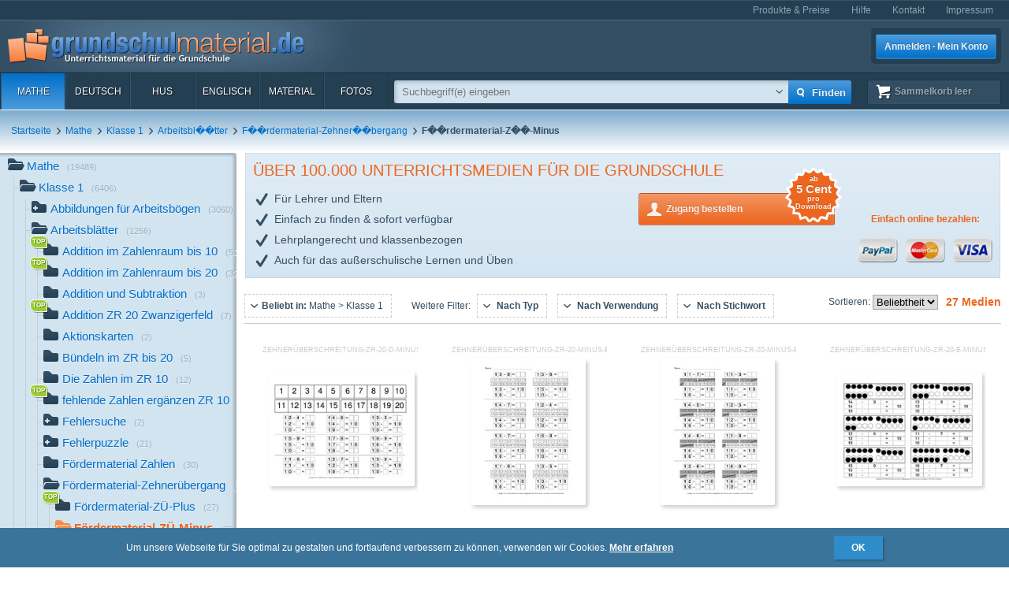

--- FILE ---
content_type: text/html; charset=UTF-8
request_url: https://www.grundschulmaterial.de/medien/Mathe/Klasse%201/Arbeitsbl%EF%BF%BD%EF%BF%BDtter/F%EF%BF%BD%EF%BF%BDrdermaterial-Zehner%EF%BF%BD%EF%BF%BDbergang/F%EF%BF%BD%EF%BF%BDrdermaterial-Z%EF%BF%BD%EF%BF%BD-Minus/c/3/1856/419/9599/9602/p/1/
body_size: 156658
content:
<!DOCTYPE html>
<html>
  <head>
    <meta http-equiv="Content-Type" content="text/html; charset=utf-8" />
    <title>F��rdermaterial-Z��-Minus - F��rdermaterial-Zehner��bergang - Arbeitsbl��tter - Mathe Klasse 1 - Grundschulmaterial.de</title>
<meta name="description" content="Medien in der Kategorie 'F��rdermaterial-Z��-Minus' im Fach Mathe für die Klasse 1." />
<meta name="keywords" content="Unterrichtsmaterial,Arbeitsblätter,Klassenstufen 1-4,Deutsch,Mathe,Englisch,HuS,Lehrer,Eltern,Schulen" />
<meta name="author" content="GSM" />
<meta name="copyright" content="Copyright (c) 2004 - 2016 GSM" />
    <link rel="icon" type="image/ico" href="/favicon.ico" />
    <link href="/css/nanoscroller.css" rel="stylesheet" >
    <link href="/css/jquery.autocomplete.css" rel="stylesheet" >
    <link href="/js/fancybox/jquery.fancybox-1.3.4.css" rel="stylesheet" type="text/css" />
    <script src="/js/jquery-1.8.0.min.js"></script>
    <script src="/js/modernizr.js"></script>
    <script src="/js/overthrow.min.js"></script>
    <script src="/js/jquery.nanoscroller.js"></script>
    <script src="/js/fancybox/jquery.fancybox-1.3.4.pack.js"></script>
    <script src="/js/jquery.cookie.js"></script>
    <script src="/js/jquery.autocomplete.min.js"></script>
    <script src="/js/gsm-tracking.js"></script>
    <link rel="stylesheet" type="text/css" href="/minify/g=css&amp;1695976358" /><script type="text/javascript" src="/minify/g=js&amp;1528983650"></script>    <!--[if lte IE 8]>
        <link href="/css/IE8.css" rel="stylesheet" type="text/css" />
        <script src="/js/css3-mediaqueries.js"></script>
    <![endif]-->
    <!--[if lte IE 7]>
        <link href="/css/IE7.css" rel="stylesheet" type="text/css" />
        <script src="/js/lte-ie7.js"></script>
        <script src="/js/IE9.js"></script>
    <![endif]-->
    <script type="text/javascript" src="/js/ga.js"></script>
  </head>
  <body class="listing sidebar">
    <div id="page">
      <header id="header" class="clearfix">
        <nav id="metanav" class="header_row">
          <div class="inner">
            <ul class="clearfix">
              <li><a href="/bestellen">Produkte & Preise</a></li>
              <li><a href="/hilfe">Hilfe</a></li>
              <li><a href="/kontakt">Kontakt</a></li>
              <li><a href="/impressum">Impressum</a></li>
            </ul>
          </div>
        </nav>
        <div id="header_main" class="header_row gradient dark">
          <div class="inner clearfix">
            <h1 id="logo"><a href="/"></a></h1>
<ul id="login_buttons">
        <li><a href="javascript:void(0);" id="open_login" class="button bl">Anmelden · Mein Konto</a></li>
        <!--<li><a href="/bestellen" class="button gn">Zugang bestellen</a></li>-->
</ul>
          </div>
        </div>
        <div class="stickable">
          <div id="navbar" class="header_row clearfix  gradient dark"><div class="inner"><nav id="topnav" class="topnav">
    <ul>
        <li class="active"><a title="Mathe" href="/mathe">Mathe</a></li>
        <li><a title="Deutsch" href="/deutsch">Deutsch</a></li>
        <li><a title="HuS" href="/hus">HuS</a></li>
        <li><a title="Englisch" href="/englisch">Englisch</a></li>
        <li><a title="Material" href="/material">Material</a></li>
        <li><a title="Fotos" href="/medien/Fotos/c/2/" onclick="gsmtrack('list','/2/','/Fotos/');">Fotos</a></li>
        <li id="topnav-cart">
            <a class="sk icon icon-cart wt" href="/sammelkorb"><span class="label">Sammelkorb </span><span class="cartsize">(leer)</span></a>
        </li>
    </ul>
</nav>
<div id="topsearch">
    <div class="inner">
        <form method="POST" action="/main/search" id="topsearch_form">
            <div id="searchbox"><div id="filter">
                    <div style="display:none;" class="usage_filter"><span></span><a id="close-narrow" class="remove icon-erase icon-small " href="javascript:;"></a></div>
                    <div style="display:none;" class="type_filter"><span></span><a id="close-narrow" class="remove icon-erase icon-small" href="javascript:;"></a></div>
                </div>
                <input name="q" type="text" id="qtop" value=""  placeholder="Suchbegriff(e) eingeben" >
            </div>
            <input class="button bl small" type="submit" value="">
            <input class="button bl large" type="submit" value="Finden" onclick="gsmtrack('search','','',$('#qtop').val());">
            <a id="show-filters" class="icon icon-arrow-down" href="javascript:;"></a>

            <div id="filter-options" class="hasLayout">
                <ul class="usage_filter clearfix">
                    <li><strong>Verwendung</strong></li>
                        <li>
                                                    <input id="uf_1" type="radio" name="u" value="Bastelvorlage" disabled="disabled" />
                            <label for="uf_1" style="color:#ddd;text-decoration:none;"><span>Bastelvorlage</span></label>
                                                </li>
                                            <li>
                                                    <input id="uf_2" type="radio" name="u" value="Beamerprojektion" disabled="disabled" />
                            <label for="uf_2" style="color:#ddd;text-decoration:none;"><span>Beamerprojektion</span></label>
                                                </li>
                                            <li>
                                                    <input id="uf_3" type="radio" name="u" value="Demoversion" disabled="disabled" />
                            <label for="uf_3" style="color:#ddd;text-decoration:none;"><span>Demoversion</span></label>
                                                </li>
                                            <li>
                                                    <input id="uf_4" type="radio" name="u" value="Einzelarbeit" disabled="disabled" />
                            <label for="uf_4" style="color:#ddd;text-decoration:none;"><span>Einzelarbeit</span></label>
                                                </li>
                                            <li>
                                                    <input id="uf_5" type="radio" name="u" value="Folie" disabled="disabled" />
                            <label for="uf_5" style="color:#ddd;text-decoration:none;"><span>Folie</span></label>
                                                </li>
                                            <li>
                                                    <input id="uf_6" type="radio" name="u" value="Formblatt" disabled="disabled" />
                            <label for="uf_6" style="color:#ddd;text-decoration:none;"><span>Formblatt</span></label>
                                                </li>
                                            <li>
                                                    <input id="uf_7" type="radio" name="u" value="Freiarbeit" disabled="disabled" />
                            <label for="uf_7" style="color:#ddd;text-decoration:none;"><span>Freiarbeit</span></label>
                                                </li>
                                            <li>
                                                    <input id="uf_8" type="radio" name="u" value="Frontalunterricht" disabled="disabled" />
                            <label for="uf_8" style="color:#ddd;text-decoration:none;"><span>Frontalunterricht</span></label>
                                                </li>
                                            <li>
                                                    <input id="uf_9" type="radio" name="u" value="Fördermaterial" />
                            <label class="" for="uf_9">Fördermaterial</label>
                                                </li>
                                            <li>
                                                    <input id="uf_10" type="radio" name="u" value="Gestaltungsmaterial" disabled="disabled" />
                            <label for="uf_10" style="color:#ddd;text-decoration:none;"><span>Gestaltungsmaterial</span></label>
                                                </li>
                                            <li>
                                                    <input id="uf_11" type="radio" name="u" value="Gruppenarbeit" disabled="disabled" />
                            <label for="uf_11" style="color:#ddd;text-decoration:none;"><span>Gruppenarbeit</span></label>
                                                </li>
                                            <li>
                                                    <input id="uf_12" type="radio" name="u" value="Hausaufgaben" disabled="disabled" />
                            <label for="uf_12" style="color:#ddd;text-decoration:none;"><span>Hausaufgaben</span></label>
                                                </li>
                                            <li>
                                                    <input id="uf_13" type="radio" name="u" value="Interaktive Übung" disabled="disabled" />
                            <label for="uf_13" style="color:#ddd;text-decoration:none;"><span>Interaktive Übung</span></label>
                                                </li>
                                            <li>
                                                    <input id="uf_14" type="radio" name="u" value="Klassenarbeiten" disabled="disabled" />
                            <label for="uf_14" style="color:#ddd;text-decoration:none;"><span>Klassenarbeiten</span></label>
                                                </li>
                                            <li>
                                                    <input id="uf_15" type="radio" name="u" value="Klassencomputer" disabled="disabled" />
                            <label for="uf_15" style="color:#ddd;text-decoration:none;"><span>Klassencomputer</span></label>
                                                </li>
                                            <li>
                                                    <input id="uf_16" type="radio" name="u" value="Klassenraumgestaltung" disabled="disabled" />
                            <label for="uf_16" style="color:#ddd;text-decoration:none;"><span>Klassenraumgestaltung</span></label>
                                                </li>
                                            <li>
                                                    <input id="uf_17" type="radio" name="u" value="Lapbook" disabled="disabled" />
                            <label for="uf_17" style="color:#ddd;text-decoration:none;"><span>Lapbook</span></label>
                                                </li>
                                            <li>
                                                    <input id="uf_18" type="radio" name="u" value="Legematerial" disabled="disabled" />
                            <label for="uf_18" style="color:#ddd;text-decoration:none;"><span>Legematerial</span></label>
                                                </li>
                                            <li>
                                                    <input id="uf_19" type="radio" name="u" value="Lernfotos" disabled="disabled" />
                            <label for="uf_19" style="color:#ddd;text-decoration:none;"><span>Lernfotos</span></label>
                                                </li>
                                            <li>
                                                    <input id="uf_20" type="radio" name="u" value="Lernwürfel" disabled="disabled" />
                            <label for="uf_20" style="color:#ddd;text-decoration:none;"><span>Lernwürfel</span></label>
                                                </li>
                                            <li>
                                                    <input id="uf_21" type="radio" name="u" value="Lesefotos" disabled="disabled" />
                            <label for="uf_21" style="color:#ddd;text-decoration:none;"><span>Lesefotos</span></label>
                                                </li>
                                            <li>
                                                    <input id="uf_22" type="radio" name="u" value="Lesen und Vorlesen" disabled="disabled" />
                            <label for="uf_22" style="color:#ddd;text-decoration:none;"><span>Lesen und Vorlesen</span></label>
                                                </li>
                                            <li>
                                                    <input id="uf_23" type="radio" name="u" value="Partner-/Gruppenarbeit" disabled="disabled" />
                            <label for="uf_23" style="color:#ddd;text-decoration:none;"><span>Partner-/Gruppenarbeit</span></label>
                                                </li>
                                            <li>
                                                    <input id="uf_24" type="radio" name="u" value="Partnerarbeit" disabled="disabled" />
                            <label for="uf_24" style="color:#ddd;text-decoration:none;"><span>Partnerarbeit</span></label>
                                                </li>
                                            <li>
                                                    <input id="uf_25" type="radio" name="u" value="Projekt" disabled="disabled" />
                            <label for="uf_25" style="color:#ddd;text-decoration:none;"><span>Projekt</span></label>
                                                </li>
                                            <li>
                                                    <input id="uf_26" type="radio" name="u" value="Projekte" disabled="disabled" />
                            <label for="uf_26" style="color:#ddd;text-decoration:none;"><span>Projekte</span></label>
                                                </li>
                                            <li>
                                                    <input id="uf_27" type="radio" name="u" value="Raumgestaltung" disabled="disabled" />
                            <label for="uf_27" style="color:#ddd;text-decoration:none;"><span>Raumgestaltung</span></label>
                                                </li>
                                            <li>
                                                    <input id="uf_28" type="radio" name="u" value="Referate" disabled="disabled" />
                            <label for="uf_28" style="color:#ddd;text-decoration:none;"><span>Referate</span></label>
                                                </li>
                                            <li>
                                                    <input id="uf_29" type="radio" name="u" value="Rätsel" disabled="disabled" />
                            <label for="uf_29" style="color:#ddd;text-decoration:none;"><span>Rätsel</span></label>
                                                </li>
                                            <li>
                                                    <input id="uf_30" type="radio" name="u" value="Sonstiges" disabled="disabled" />
                            <label for="uf_30" style="color:#ddd;text-decoration:none;"><span>Sonstiges</span></label>
                                                </li>
                                            <li>
                                                    <input id="uf_31" type="radio" name="u" value="Stillarbeit" disabled="disabled" />
                            <label for="uf_31" style="color:#ddd;text-decoration:none;"><span>Stillarbeit</span></label>
                                                </li>
                                            <li>
                                                    <input id="uf_32" type="radio" name="u" value="Tests" disabled="disabled" />
                            <label for="uf_32" style="color:#ddd;text-decoration:none;"><span>Tests</span></label>
                                                </li>
                                            <li>
                                                    <input id="uf_33" type="radio" name="u" value="Vertretungsstunde" disabled="disabled" />
                            <label for="uf_33" style="color:#ddd;text-decoration:none;"><span>Vertretungsstunde</span></label>
                                                </li>
                                            <li>
                                                    <input id="uf_34" type="radio" name="u" value="Vortrag" disabled="disabled" />
                            <label for="uf_34" style="color:#ddd;text-decoration:none;"><span>Vortrag</span></label>
                                                </li>
                                            <li>
                                                    <input id="uf_35" type="radio" name="u" value="Werkstattarbeit" disabled="disabled" />
                            <label for="uf_35" style="color:#ddd;text-decoration:none;"><span>Werkstattarbeit</span></label>
                                                </li>
                                            <li>
                                                    <input id="uf_36" type="radio" name="u" value="Wochenplan" disabled="disabled" />
                            <label for="uf_36" style="color:#ddd;text-decoration:none;"><span>Wochenplan</span></label>
                                                </li>
                                            <li>
                                                    <input id="uf_37" type="radio" name="u" value="Übungen mit Selbstkontrolle" disabled="disabled" />
                            <label for="uf_37" style="color:#ddd;text-decoration:none;"><span>Übungen mit Selbstkontrolle</span></label>
                                                </li>
                                            <li>
                                                    <input id="uf_38" type="radio" name="u" value="Übungsdemonstration" disabled="disabled" />
                            <label for="uf_38" style="color:#ddd;text-decoration:none;"><span>Übungsdemonstration</span></label>
                                                </li>
                                            <li>
                                                    <input id="uf_39" type="radio" name="u" value="Übungsmaterial" disabled="disabled" />
                            <label for="uf_39" style="color:#ddd;text-decoration:none;"><span>Übungsmaterial</span></label>
                                                </li>
                                    </ul>
                <ul class="type_filter">
                    <li><strong>Typ</strong></li>
                        <li>
                                                    <input id="tf_1" type="radio" name="t" value="Arbeitsblatt" />
                            <label for="tf_1">Arbeitsblatt</label>
                                                </li>
                        <li>
                                                    <input id="tf_2" type="radio" name="t" value="Audiodatei" disabled="disabled"/>
                            <label for="tf_2" style="color:#ddd;text-decoration:none;">Audiodatei</label>
                                                </li>
                        <li>
                                                    <input id="tf_3" type="radio" name="t" value="Bastelvorlage" disabled="disabled"/>
                            <label for="tf_3" style="color:#ddd;text-decoration:none;">Bastelvorlage</label>
                                                </li>
                        <li>
                                                    <input id="tf_4" type="radio" name="t" value="Computerübung" disabled="disabled"/>
                            <label for="tf_4" style="color:#ddd;text-decoration:none;">Computerübung</label>
                                                </li>
                        <li>
                                                    <input id="tf_5" type="radio" name="t" value="Digitales Lerntraining" disabled="disabled"/>
                            <label for="tf_5" style="color:#ddd;text-decoration:none;">Digitales Lerntraining</label>
                                                </li>
                        <li>
                                                    <input id="tf_6" type="radio" name="t" value="Druckvorlagen" />
                            <label for="tf_6">Druckvorlagen</label>
                                                </li>
                        <li>
                                                    <input id="tf_7" type="radio" name="t" value="Faltbuch" disabled="disabled"/>
                            <label for="tf_7" style="color:#ddd;text-decoration:none;">Faltbuch</label>
                                                </li>
                        <li>
                                                    <input id="tf_8" type="radio" name="t" value="Folie" disabled="disabled"/>
                            <label for="tf_8" style="color:#ddd;text-decoration:none;">Folie</label>
                                                </li>
                        <li>
                                                    <input id="tf_9" type="radio" name="t" value="Foto" disabled="disabled"/>
                            <label for="tf_9" style="color:#ddd;text-decoration:none;">Foto</label>
                                                </li>
                        <li>
                                                    <input id="tf_10" type="radio" name="t" value="GSM-Lesekrokodil" disabled="disabled"/>
                            <label for="tf_10" style="color:#ddd;text-decoration:none;">GSM-Lesekrokodil</label>
                                                </li>
                        <li>
                                                    <input id="tf_11" type="radio" name="t" value="Grafik" disabled="disabled"/>
                            <label for="tf_11" style="color:#ddd;text-decoration:none;">Grafik</label>
                                                </li>
                        <li>
                                                    <input id="tf_12" type="radio" name="t" value="Holzcomputer" disabled="disabled"/>
                            <label for="tf_12" style="color:#ddd;text-decoration:none;">Holzcomputer</label>
                                                </li>
                        <li>
                                                    <input id="tf_13" type="radio" name="t" value="Hörspiel" disabled="disabled"/>
                            <label for="tf_13" style="color:#ddd;text-decoration:none;">Hörspiel</label>
                                                </li>
                        <li>
                                                    <input id="tf_14" type="radio" name="t" value="Interaktive Übung" disabled="disabled"/>
                            <label for="tf_14" style="color:#ddd;text-decoration:none;">Interaktive Übung</label>
                                                </li>
                        <li>
                                                    <input id="tf_15" type="radio" name="t" value="Interative Übung" disabled="disabled"/>
                            <label for="tf_15" style="color:#ddd;text-decoration:none;">Interative Übung</label>
                                                </li>
                        <li>
                                                    <input id="tf_16" type="radio" name="t" value="Klammerkarten" disabled="disabled"/>
                            <label for="tf_16" style="color:#ddd;text-decoration:none;">Klammerkarten</label>
                                                </li>
                        <li>
                                                    <input id="tf_17" type="radio" name="t" value="Legematerial" disabled="disabled"/>
                            <label for="tf_17" style="color:#ddd;text-decoration:none;">Legematerial</label>
                                                </li>
                        <li>
                                                    <input id="tf_18" type="radio" name="t" value="Leporello" disabled="disabled"/>
                            <label for="tf_18" style="color:#ddd;text-decoration:none;">Leporello</label>
                                                </li>
                        <li>
                                                    <input id="tf_19" type="radio" name="t" value="Lernheft" disabled="disabled"/>
                            <label for="tf_19" style="color:#ddd;text-decoration:none;">Lernheft</label>
                                                </li>
                        <li>
                                                    <input id="tf_20" type="radio" name="t" value="Lernkartei" disabled="disabled"/>
                            <label for="tf_20" style="color:#ddd;text-decoration:none;">Lernkartei</label>
                                                </li>
                        <li>
                                                    <input id="tf_21" type="radio" name="t" value="Lernprogramm" disabled="disabled"/>
                            <label for="tf_21" style="color:#ddd;text-decoration:none;">Lernprogramm</label>
                                                </li>
                        <li>
                                                    <input id="tf_22" type="radio" name="t" value="Präsentation" disabled="disabled"/>
                            <label for="tf_22" style="color:#ddd;text-decoration:none;">Präsentation</label>
                                                </li>
                        <li>
                                                    <input id="tf_23" type="radio" name="t" value="Rätsel" disabled="disabled"/>
                            <label for="tf_23" style="color:#ddd;text-decoration:none;">Rätsel</label>
                                                </li>
                        <li>
                                                    <input id="tf_24" type="radio" name="t" value="Setzleiste" disabled="disabled"/>
                            <label for="tf_24" style="color:#ddd;text-decoration:none;">Setzleiste</label>
                                                </li>
                        <li>
                                                    <input id="tf_25" type="radio" name="t" value="Sonstiges" disabled="disabled"/>
                            <label for="tf_25" style="color:#ddd;text-decoration:none;">Sonstiges</label>
                                                </li>
                        <li>
                                                    <input id="tf_26" type="radio" name="t" value="Spiel" disabled="disabled"/>
                            <label for="tf_26" style="color:#ddd;text-decoration:none;">Spiel</label>
                                                </li>
                        <li>
                                                    <input id="tf_27" type="radio" name="t" value="Variokarten" disabled="disabled"/>
                            <label for="tf_27" style="color:#ddd;text-decoration:none;">Variokarten</label>
                                                </li>
                        <li>
                                                    <input id="tf_28" type="radio" name="t" value="Video" disabled="disabled"/>
                            <label for="tf_28" style="color:#ddd;text-decoration:none;">Video</label>
                                                </li>
                        <li>
                                                    <input id="tf_29" type="radio" name="t" value="Übungen mit Selbstkontrolle" disabled="disabled"/>
                            <label for="tf_29" style="color:#ddd;text-decoration:none;">Übungen mit Selbstkontrolle</label>
                                                </li>
                </ul>
            </div>
        </form>
    </div>
</div>
</div></div>
          <div id="breadcrumbs" class="header_row"><div class="inner"><div class="clearfix">
    <ul class="breadcrumbs">
        <li class="bcHome bcFirst">
                        <a href="/">Startseite</a>
            </li>
        <li class="bcStandard">
        <span class="sep icon-arrow-right">&nbsp;</span>                <a href="/mathe" onclick="gsmtrack('list','/3/','/Mathe/','');">Mathe</a>
            </li>
        <li class="bcStandard">
        <span class="sep icon-arrow-right">&nbsp;</span>                <a href="/mathe/klasse_1" onclick="gsmtrack('list','/3/1856/','/Mathe/Klasse 1/','');">Klasse 1</a>
            </li>
        <li class="bcStandard">
        <span class="sep icon-arrow-right">&nbsp;</span>                <a href="/medien/Mathe/Klasse 1/Arbeitsbl��tter/c/3/1856/419/p/1/" onclick="gsmtrack('list','/3/1856/419/','/Mathe/Klasse 1/Arbeitsbl��tter/','');">Arbeitsbl��tter</a>
            </li>
        <li class="bcStandard">
        <span class="sep icon-arrow-right">&nbsp;</span>                <a href="/medien/Mathe/Klasse 1/Arbeitsbl��tter/F��rdermaterial-Zehner��bergang/c/3/1856/419/9599/p/1/" onclick="gsmtrack('list','/3/1856/419/9599/','/Mathe/Klasse 1/Arbeitsbl��tter/F��rdermaterial-Zehner��bergang/','');">F��rdermaterial-Zehner��bergang</a>
            </li>
        <li class="bcStandard bcCurrent">
        <span class="sep icon-arrow-right">&nbsp;</span>                <strong>F��rdermaterial-Z��-Minus</strong>
            </li>
        </ul>
            </div>
</div></div>
        </div>
      </header>
      <div id="main" class="clearfix">
        <div class="content-block" id="top_content"></div>
        <div id="sidebar">
          <div class="top"></div>
          <div id="sidebar_content" class="nano">
            <div class="overthrow content description"><section id="categories">
    <ul><li class="folder_open has_children"><a rel="tooltip" href="/mathe" title="Mathe"><span class="icon"></span>Mathe<span class="count">(19489)</span></a><ul><li class="folder_open has_children"><a rel="tooltip" href="/mathe/klasse_1" title="Klasse 1"><span class="icon"></span>Klasse 1<span class="count">(6406)</span></a><ul><li class="has_children"><a rel="tooltip" href="/medien/Mathe/Klasse 1/Abbildungen für Arbeitsbögen/c/3/1856/5030/p/1/" title="Abbildungen für Arbeitsbögen" onclick="gsmtrack('list','/3/1856/5030/','/Mathe/Klasse 1/Abbildungen für Arbeitsbögen/','');"><span class="icon"></span>Abbildungen für Arbeitsbögen<span class="count">(3060)</span></a></li><li class="folder_open has_children"><a rel="tooltip" href="/medien/Mathe/Klasse 1/Arbeitsblätter/c/3/1856/419/p/1/" title="Arbeitsblätter" onclick="gsmtrack('list','/3/1856/419/','/Mathe/Klasse 1/Arbeitsblätter/','');"><span class="icon"></span>Arbeitsblätter<span class="count">(1256)</span></a><ul><li class="no_children top_category"><a rel="tooltip" href="/medien/Mathe/Klasse 1/Arbeitsblätter/Addition im Zahlenraum bis 10/c/3/1856/419/6348/p/1/" title="Addition im Zahlenraum bis 10" onclick="gsmtrack('list','/3/1856/419/6348/','/Mathe/Klasse 1/Arbeitsblätter/Addition im Zahlenraum bis 10/','');"><span class="icon"></span>Addition im Zahlenraum bis 10<span class="count">(50)</span></a></li><li class="no_children top_category"><a rel="tooltip" href="/medien/Mathe/Klasse 1/Arbeitsblätter/Addition im Zahlenraum bis 20/c/3/1856/419/6462/p/1/" title="Addition im Zahlenraum bis 20" onclick="gsmtrack('list','/3/1856/419/6462/','/Mathe/Klasse 1/Arbeitsblätter/Addition im Zahlenraum bis 20/','');"><span class="icon"></span>Addition im Zahlenraum bis 20<span class="count">(32)</span></a></li><li class="no_children"><a rel="tooltip" href="/medien/Mathe/Klasse 1/Arbeitsblätter/Addition und Subtraktion/c/3/1856/419/10449/p/1/" title="Addition und Subtraktion" onclick="gsmtrack('list','/3/1856/419/10449/','/Mathe/Klasse 1/Arbeitsblätter/Addition und Subtraktion/','');"><span class="icon"></span>Addition und Subtraktion<span class="count">(3)</span></a></li><li class="no_children top_category"><a rel="tooltip" href="/medien/Mathe/Klasse 1/Arbeitsblätter/Addition ZR 20 Zwanzigerfeld/c/3/1856/419/7143/p/1/" title="Addition ZR 20 Zwanzigerfeld" onclick="gsmtrack('list','/3/1856/419/7143/','/Mathe/Klasse 1/Arbeitsblätter/Addition ZR 20 Zwanzigerfeld/','');"><span class="icon"></span>Addition ZR 20 Zwanzigerfeld<span class="count">(7)</span></a></li><li class="no_children"><a rel="tooltip" href="/medien/Mathe/Klasse 1/Arbeitsblätter/Aktionskarten/c/3/1856/419/7234/p/1/" title="Aktionskarten" onclick="gsmtrack('list','/3/1856/419/7234/','/Mathe/Klasse 1/Arbeitsblätter/Aktionskarten/','');"><span class="icon"></span>Aktionskarten<span class="count">(2)</span></a></li><li class="no_children"><a rel="tooltip" href="/medien/Mathe/Klasse 1/Arbeitsblätter/Bündeln im ZR bis 20/c/3/1856/419/9016/p/1/" title="Bündeln im ZR bis 20" onclick="gsmtrack('list','/3/1856/419/9016/','/Mathe/Klasse 1/Arbeitsblätter/Bündeln im ZR bis 20/','');"><span class="icon"></span>Bündeln im ZR bis 20<span class="count">(5)</span></a></li><li class="no_children"><a rel="tooltip" href="/medien/Mathe/Klasse 1/Arbeitsblätter/Die Zahlen im ZR 10/c/3/1856/419/8295/p/1/" title="Die Zahlen im ZR 10" onclick="gsmtrack('list','/3/1856/419/8295/','/Mathe/Klasse 1/Arbeitsblätter/Die Zahlen im ZR 10/','');"><span class="icon"></span>Die Zahlen im ZR 10<span class="count">(12)</span></a></li><li class="no_children top_category"><a rel="tooltip" href="/medien/Mathe/Klasse 1/Arbeitsblätter/fehlende Zahlen ergänzen ZR 10/c/3/1856/419/5694/p/1/" title="fehlende Zahlen ergänzen ZR 10" onclick="gsmtrack('list','/3/1856/419/5694/','/Mathe/Klasse 1/Arbeitsblätter/fehlende Zahlen ergänzen ZR 10/','');"><span class="icon"></span>fehlende Zahlen ergänzen ZR 10<span class="count">(10)</span></a></li><li class="has_children"><a rel="tooltip" href="/medien/Mathe/Klasse 1/Arbeitsblätter/Fehlersuche/c/3/1856/419/420/p/1/" title="Fehlersuche" onclick="gsmtrack('list','/3/1856/419/420/','/Mathe/Klasse 1/Arbeitsblätter/Fehlersuche/','');"><span class="icon"></span>Fehlersuche<span class="count">(2)</span></a></li><li class="has_children"><a rel="tooltip" href="/medien/Mathe/Klasse 1/Arbeitsblätter/Fehlerpuzzle/c/3/1856/419/650/p/1/" title="Fehlerpuzzle" onclick="gsmtrack('list','/3/1856/419/650/','/Mathe/Klasse 1/Arbeitsblätter/Fehlerpuzzle/','');"><span class="icon"></span>Fehlerpuzzle<span class="count">(21)</span></a></li><li class="no_children"><a rel="tooltip" href="/medien/Mathe/Klasse 1/Arbeitsblätter/Fördermaterial Zahlen/c/3/1856/419/9015/p/1/" title="Fördermaterial Zahlen" onclick="gsmtrack('list','/3/1856/419/9015/','/Mathe/Klasse 1/Arbeitsblätter/Fördermaterial Zahlen/','');"><span class="icon"></span>Fördermaterial Zahlen<span class="count">(30)</span></a></li><li class="folder_open has_children"><a rel="tooltip" href="/medien/Mathe/Klasse 1/Arbeitsblätter/Fördermaterial-Zehnerübergang/c/3/1856/419/9599/p/1/" title="Fördermaterial-Zehnerübergang" onclick="gsmtrack('list','/3/1856/419/9599/','/Mathe/Klasse 1/Arbeitsblätter/Fördermaterial-Zehnerübergang/','');"><span class="icon"></span>Fördermaterial-Zehnerübergang<span class="count">(54)</span></a><ul><li class="no_children top_category"><a rel="tooltip" href="/medien/Mathe/Klasse 1/Arbeitsblätter/Fördermaterial-Zehnerübergang/Fördermaterial-ZÜ-Plus/c/3/1856/419/9599/9603/p/1/" title="Fördermaterial-ZÜ-Plus" onclick="gsmtrack('list','/3/1856/419/9599/9603/','/Mathe/Klasse 1/Arbeitsblätter/Fördermaterial-Zehnerübergang/Fördermaterial-ZÜ-Plus/','');"><span class="icon"></span>Fördermaterial-ZÜ-Plus<span class="count">(27)</span></a></li><li class="folder_open no_children"><strong><span class="icon active"></span>Fördermaterial-ZÜ-Minus</strong><span class="active_peak"></span><span class="count">(27)</span></li></ul></li><li class="no_children top_category"><a rel="tooltip" href="/medien/Mathe/Klasse 1/Arbeitsblätter/Konzentration - Raumlage/c/3/1856/419/6592/p/1/" title="Konzentration - Raumlage" onclick="gsmtrack('list','/3/1856/419/6592/','/Mathe/Klasse 1/Arbeitsblätter/Konzentration - Raumlage/','');"><span class="icon"></span>Konzentration - Raumlage<span class="count">(18)</span></a></li><li class="has_children"><a rel="tooltip" href="/medien/Mathe/Klasse 1/Arbeitsblätter/Kopfrechnen/c/3/1856/419/593/p/1/" title="Kopfrechnen" onclick="gsmtrack('list','/3/1856/419/593/','/Mathe/Klasse 1/Arbeitsblätter/Kopfrechnen/','');"><span class="icon"></span>Kopfrechnen<span class="count">(47)</span></a></li><li class="has_children"><a rel="tooltip" href="/medien/Mathe/Klasse 1/Arbeitsblätter/Labyrinthe/c/3/1856/419/5199/p/1/" title="Labyrinthe" onclick="gsmtrack('list','/3/1856/419/5199/','/Mathe/Klasse 1/Arbeitsblätter/Labyrinthe/','');"><span class="icon"></span>Labyrinthe<span class="count">(11)</span></a></li><li class="no_children top_category"><a rel="tooltip" href="/medien/Mathe/Klasse 1/Arbeitsblätter/Lernpaket Rechnen/c/3/1856/419/7254/p/1/" title="Lernpaket Rechnen" onclick="gsmtrack('list','/3/1856/419/7254/','/Mathe/Klasse 1/Arbeitsblätter/Lernpaket Rechnen/','');"><span class="icon"></span>Lernpaket Rechnen<span class="count">(32)</span></a></li><li class="has_children"><a rel="tooltip" href="/medien/Mathe/Klasse 1/Arbeitsblätter/Lernwerkstatt Arbeitsblätter/c/3/1856/419/4116/p/1/" title="Lernwerkstatt Arbeitsblätter" onclick="gsmtrack('list','/3/1856/419/4116/','/Mathe/Klasse 1/Arbeitsblätter/Lernwerkstatt Arbeitsblätter/','');"><span class="icon"></span>Lernwerkstatt Arbeitsblätter<span class="count">(187)</span></a></li><li class="no_children"><a rel="tooltip" href="/medien/Mathe/Klasse 1/Arbeitsblätter/magisches Quadrat/c/3/1856/419/423/p/1/" title="magisches Quadrat" onclick="gsmtrack('list','/3/1856/419/423/','/Mathe/Klasse 1/Arbeitsblätter/magisches Quadrat/','');"><span class="icon"></span>magisches Quadrat<span class="count">(20)</span></a></li><li class="has_children"><a rel="tooltip" href="/medien/Mathe/Klasse 1/Arbeitsblätter/Mengen erfassen/c/3/1856/419/5907/p/1/" title="Mengen erfassen" onclick="gsmtrack('list','/3/1856/419/5907/','/Mathe/Klasse 1/Arbeitsblätter/Mengen erfassen/','');"><span class="icon"></span>Mengen erfassen<span class="count">(90)</span></a></li><li class="no_children top_category"><a rel="tooltip" href="/medien/Mathe/Klasse 1/Arbeitsblätter/Nachbarzahlen/c/3/1856/419/9523/p/1/" title="Nachbarzahlen" onclick="gsmtrack('list','/3/1856/419/9523/','/Mathe/Klasse 1/Arbeitsblätter/Nachbarzahlen/','');"><span class="icon"></span>Nachbarzahlen<span class="count">(26)</span></a></li><li class="no_children"><a rel="tooltip" href="/medien/Mathe/Klasse 1/Arbeitsblätter/Orientierung im Zwanzigerfeld/c/3/1856/419/9017/p/1/" title="Orientierung im Zwanzigerfeld" onclick="gsmtrack('list','/3/1856/419/9017/','/Mathe/Klasse 1/Arbeitsblätter/Orientierung im Zwanzigerfeld/','');"><span class="icon"></span>Orientierung im Zwanzigerfeld<span class="count">(1)</span></a></li><li class="no_children"><a rel="tooltip" href="/medien/Mathe/Klasse 1/Arbeitsblätter/Osterrechnen/c/3/1856/419/610/p/1/" title="Osterrechnen" onclick="gsmtrack('list','/3/1856/419/610/','/Mathe/Klasse 1/Arbeitsblätter/Osterrechnen/','');"><span class="icon"></span>Osterrechnen<span class="count">(18)</span></a></li><li class="no_children"><a rel="tooltip" href="/medien/Mathe/Klasse 1/Arbeitsblätter/Ostern-Rechnen und malen/c/3/1856/419/616/p/1/" title="Ostern-Rechnen und malen" onclick="gsmtrack('list','/3/1856/419/616/','/Mathe/Klasse 1/Arbeitsblätter/Ostern-Rechnen und malen/','');"><span class="icon"></span>Ostern-Rechnen und malen<span class="count">(15)</span></a></li><li class="has_children"><a rel="tooltip" href="/medien/Mathe/Klasse 1/Arbeitsblätter/Partnerhefte/c/3/1856/419/6777/p/1/" title="Partnerhefte" onclick="gsmtrack('list','/3/1856/419/6777/','/Mathe/Klasse 1/Arbeitsblätter/Partnerhefte/','');"><span class="icon"></span>Partnerhefte<span class="count">(35)</span></a></li><li class="no_children"><a rel="tooltip" href="/medien/Mathe/Klasse 1/Arbeitsblätter/Recheneck/c/3/1856/419/424/p/1/" title="Recheneck" onclick="gsmtrack('list','/3/1856/419/424/','/Mathe/Klasse 1/Arbeitsblätter/Recheneck/','');"><span class="icon"></span>Recheneck<span class="count">(10)</span></a></li><li class="no_children"><a rel="tooltip" href="/medien/Mathe/Klasse 1/Arbeitsblätter/Rechensuchsel-Hefte/c/3/1856/419/8163/p/1/" title="Rechensuchsel-Hefte" onclick="gsmtrack('list','/3/1856/419/8163/','/Mathe/Klasse 1/Arbeitsblätter/Rechensuchsel-Hefte/','');"><span class="icon"></span>Rechensuchsel-Hefte<span class="count">(9)</span></a></li><li class="has_children"><a rel="tooltip" href="/medien/Mathe/Klasse 1/Arbeitsblätter/Rechnen mit Geld/c/3/1856/419/620/p/1/" title="Rechnen mit Geld" onclick="gsmtrack('list','/3/1856/419/620/','/Mathe/Klasse 1/Arbeitsblätter/Rechnen mit Geld/','');"><span class="icon"></span>Rechnen mit Geld<span class="count">(8)</span></a></li><li class="has_children"><a rel="tooltip" href="/medien/Mathe/Klasse 1/Arbeitsblätter/Rechenkartei/c/3/1856/419/383/p/1/" title="Rechenkartei" onclick="gsmtrack('list','/3/1856/419/383/','/Mathe/Klasse 1/Arbeitsblätter/Rechenkartei/','');"><span class="icon"></span>Rechenkartei<span class="count">(42)</span></a></li><li class="no_children"><a rel="tooltip" href="/medien/Mathe/Klasse 1/Arbeitsblätter/Rechenscheiben/c/3/1856/419/7258/p/1/" title="Rechenscheiben" onclick="gsmtrack('list','/3/1856/419/7258/','/Mathe/Klasse 1/Arbeitsblätter/Rechenscheiben/','');"><span class="icon"></span>Rechenscheiben<span class="count">(2)</span></a></li><li class="no_children"><a rel="tooltip" href="/medien/Mathe/Klasse 1/Arbeitsblätter/Rechenquadrate/c/3/1856/419/693/p/1/" title="Rechenquadrate" onclick="gsmtrack('list','/3/1856/419/693/','/Mathe/Klasse 1/Arbeitsblätter/Rechenquadrate/','');"><span class="icon"></span>Rechenquadrate<span class="count">(4)</span></a></li><li class="has_children"><a rel="tooltip" href="/medien/Mathe/Klasse 1/Arbeitsblätter/Rechnen üben bis 10/c/3/1856/419/6653/p/1/" title="Rechnen üben bis 10" onclick="gsmtrack('list','/3/1856/419/6653/','/Mathe/Klasse 1/Arbeitsblätter/Rechnen üben bis 10/','');"><span class="icon"></span>Rechnen üben bis 10<span class="count">(48)</span></a></li><li class="has_children"><a rel="tooltip" href="/medien/Mathe/Klasse 1/Arbeitsblätter/Rechnen üben bis 20/c/3/1856/419/6697/p/1/" title="Rechnen üben bis 20" onclick="gsmtrack('list','/3/1856/419/6697/','/Mathe/Klasse 1/Arbeitsblätter/Rechnen üben bis 20/','');"><span class="icon"></span>Rechnen üben bis 20<span class="count">(128)</span></a></li><li class="no_children top_category"><a rel="tooltip" href="/medien/Mathe/Klasse 1/Arbeitsblätter/Rechnen und malen/c/3/1856/419/642/p/1/" title="Rechnen und malen" onclick="gsmtrack('list','/3/1856/419/642/','/Mathe/Klasse 1/Arbeitsblätter/Rechnen und malen/','');"><span class="icon"></span>Rechnen und malen<span class="count">(34)</span></a></li><li class="no_children"><a rel="tooltip" href="/medien/Mathe/Klasse 1/Arbeitsblätter/Stellenwerttafel/c/3/1856/419/6529/p/1/" title="Stellenwerttafel" onclick="gsmtrack('list','/3/1856/419/6529/','/Mathe/Klasse 1/Arbeitsblätter/Stellenwerttafel/','');"><span class="icon"></span>Stellenwerttafel<span class="count">(4)</span></a></li><li class="no_children top_category"><a rel="tooltip" href="/medien/Mathe/Klasse 1/Arbeitsblätter/Subtraktion im Zahlenraum bis 10/c/3/1856/419/6362/p/1/" title="Subtraktion im Zahlenraum bis 10" onclick="gsmtrack('list','/3/1856/419/6362/','/Mathe/Klasse 1/Arbeitsblätter/Subtraktion im Zahlenraum bis 10/','');"><span class="icon"></span>Subtraktion im Zahlenraum bis 10<span class="count">(25)</span></a></li><li class="has_children"><a rel="tooltip" href="/medien/Mathe/Klasse 1/Arbeitsblätter/Subtraktion im Zahlenraum bis 20/c/3/1856/419/6463/p/1/" title="Subtraktion im Zahlenraum bis 20" onclick="gsmtrack('list','/3/1856/419/6463/','/Mathe/Klasse 1/Arbeitsblätter/Subtraktion im Zahlenraum bis 20/','');"><span class="icon"></span>Subtraktion im Zahlenraum bis 20<span class="count">(30)</span></a></li><li class="no_children"><a rel="tooltip" href="/medien/Mathe/Klasse 1/Arbeitsblätter/Textaufgaben/c/3/1856/419/8261/p/1/" title="Textaufgaben" onclick="gsmtrack('list','/3/1856/419/8261/','/Mathe/Klasse 1/Arbeitsblätter/Textaufgaben/','');"><span class="icon"></span>Textaufgaben<span class="count">(5)</span></a></li><li class="no_children"><a rel="tooltip" href="/medien/Mathe/Klasse 1/Arbeitsblätter/Weihnachtsrechnen/c/3/1856/419/9934/p/1/" title="Weihnachtsrechnen" onclick="gsmtrack('list','/3/1856/419/9934/','/Mathe/Klasse 1/Arbeitsblätter/Weihnachtsrechnen/','');"><span class="icon"></span>Weihnachtsrechnen<span class="count">(49)</span></a></li><li class="no_children"><a rel="tooltip" href="/medien/Mathe/Klasse 1/Arbeitsblätter/Vis-a-vis Rechnen bis 20/c/3/1856/419/6826/p/1/" title="Vis-a-vis Rechnen bis 20" onclick="gsmtrack('list','/3/1856/419/6826/','/Mathe/Klasse 1/Arbeitsblätter/Vis-a-vis Rechnen bis 20/','');"><span class="icon"></span>Vis-a-vis Rechnen bis 20<span class="count">(4)</span></a></li><li class="no_children"><a rel="tooltip" href="/medien/Mathe/Klasse 1/Arbeitsblätter/Vorgänger Nachfolger/c/3/1856/419/7165/p/1/" title="Vorgänger Nachfolger" onclick="gsmtrack('list','/3/1856/419/7165/','/Mathe/Klasse 1/Arbeitsblätter/Vorgänger Nachfolger/','');"><span class="icon"></span>Vorgänger Nachfolger<span class="count">(4)</span></a></li><li class="no_children"><a rel="tooltip" href="/medien/Mathe/Klasse 1/Arbeitsblätter/Zahlen bis 20 zuordnen/c/3/1856/419/6562/p/1/" title="Zahlen bis 20 zuordnen" onclick="gsmtrack('list','/3/1856/419/6562/','/Mathe/Klasse 1/Arbeitsblätter/Zahlen bis 20 zuordnen/','');"><span class="icon"></span>Zahlen bis 20 zuordnen<span class="count">(1)</span></a></li><li class="no_children"><a rel="tooltip" href="/medien/Mathe/Klasse 1/Arbeitsblätter/Zahlenfolgen/c/3/1856/419/6465/p/1/" title="Zahlenfolgen" onclick="gsmtrack('list','/3/1856/419/6465/','/Mathe/Klasse 1/Arbeitsblätter/Zahlenfolgen/','');"><span class="icon"></span>Zahlenfolgen<span class="count">(5)</span></a></li><li class="has_children"><a rel="tooltip" href="/medien/Mathe/Klasse 1/Arbeitsblätter/Zahlenmauern/c/3/1856/419/10651/p/1/" title="Zahlenmauern" onclick="gsmtrack('list','/3/1856/419/10651/','/Mathe/Klasse 1/Arbeitsblätter/Zahlenmauern/','');"><span class="icon"></span>Zahlenmauern<span class="count">(43)</span></a></li><li class="has_children"><a rel="tooltip" href="/medien/Mathe/Klasse 1/Arbeitsblätter/Zahlwörter/c/3/1856/419/426/p/1/" title="Zahlwörter" onclick="gsmtrack('list','/3/1856/419/426/','/Mathe/Klasse 1/Arbeitsblätter/Zahlwörter/','');"><span class="icon"></span>Zahlwörter<span class="count">(13)</span></a></li><li class="has_children"><a rel="tooltip" href="/medien/Mathe/Klasse 1/Arbeitsblätter/Zahlzerlegung/c/3/1856/419/5765/p/1/" title="Zahlzerlegung" onclick="gsmtrack('list','/3/1856/419/5765/','/Mathe/Klasse 1/Arbeitsblätter/Zahlzerlegung/','');"><span class="icon"></span>Zahlzerlegung<span class="count">(57)</span></a></li><li class="no_children"><a rel="tooltip" href="/medien/Mathe/Klasse 1/Arbeitsblätter/lesen - rechnen - schreiben/c/3/1856/419/8748/p/1/" title="lesen - rechnen - schreiben" onclick="gsmtrack('list','/3/1856/419/8748/','/Mathe/Klasse 1/Arbeitsblätter/lesen - rechnen - schreiben/','');"><span class="icon"></span>lesen - rechnen - schreiben<span class="count">(3)</span></a></li></ul></li><li class="has_children"><a rel="tooltip" href="/medien/Mathe/Klasse 1/Computerübungen-interaktiv/c/3/1856/8358/p/1/" title="Computerübungen-interaktiv" onclick="gsmtrack('list','/3/1856/8358/','/Mathe/Klasse 1/Computerübungen-interaktiv/','');"><span class="icon"></span>Computerübungen-interaktiv<span class="count">(255)</span></a></li><li class="has_children"><a rel="tooltip" href="/medien/Mathe/Klasse 1/Das Zerlegehaus/c/3/1856/9379/p/1/" title="Das Zerlegehaus" onclick="gsmtrack('list','/3/1856/9379/','/Mathe/Klasse 1/Das Zerlegehaus/','');"><span class="icon"></span>Das Zerlegehaus<span class="count">(43)</span></a></li><li class="has_children"><a rel="tooltip" href="/medien/Mathe/Klasse 1/Digitale Lerntrainings/c/3/1856/7127/p/1/" title="Digitale Lerntrainings" onclick="gsmtrack('list','/3/1856/7127/','/Mathe/Klasse 1/Digitale Lerntrainings/','');"><span class="icon"></span>Digitale Lerntrainings<span class="count">(12)</span></a></li><li class="no_children"><a rel="tooltip" href="/medien/Mathe/Klasse 1/Faltbücher-ZR 10 und 20/c/3/1856/9393/p/1/" title="Faltbücher-ZR 10 und 20" onclick="gsmtrack('list','/3/1856/9393/','/Mathe/Klasse 1/Faltbücher-ZR 10 und 20/','');"><span class="icon"></span>Faltbücher-ZR 10 und 20<span class="count">(2)</span></a></li><li class="no_children"><a rel="tooltip" href="/medien/Mathe/Klasse 1/Lernen am Bodenkreis/c/3/1856/10506/p/1/" title="Lernen am Bodenkreis" onclick="gsmtrack('list','/3/1856/10506/','/Mathe/Klasse 1/Lernen am Bodenkreis/','');"><span class="icon"></span>Lernen am Bodenkreis<span class="count">(11)</span></a></li><li class="no_children"><a rel="tooltip" href="/medien/Mathe/Klasse 1/Tägliches Kopfrechentraining 1-2/c/3/1856/10548/p/1/" title="Tägliches Kopfrechentraining 1-2" onclick="gsmtrack('list','/3/1856/10548/','/Mathe/Klasse 1/Tägliches Kopfrechentraining 1-2/','');"><span class="icon"></span>Tägliches Kopfrechentraining 1-2<span class="count">(53)</span></a></li><li class="has_children"><a rel="tooltip" href="/medien/Mathe/Klasse 1/Kopfrechentraining/c/3/1856/10573/p/1/" title="Kopfrechentraining" onclick="gsmtrack('list','/3/1856/10573/','/Mathe/Klasse 1/Kopfrechentraining/','');"><span class="icon"></span>Kopfrechentraining<span class="count">(28)</span></a></li><li class="has_children"><a rel="tooltip" href="/medien/Mathe/Klasse 1/Fotos/c/3/1856/533/p/1/" title="Fotos" onclick="gsmtrack('list','/3/1856/533/','/Mathe/Klasse 1/Fotos/','');"><span class="icon"></span>Fotos<span class="count">(535)</span></a></li><li class="has_children"><a rel="tooltip" href="/medien/Mathe/Klasse 1/Geometrie/c/3/1856/10661/p/1/" title="Geometrie" onclick="gsmtrack('list','/3/1856/10661/','/Mathe/Klasse 1/Geometrie/','');"><span class="icon"></span>Geometrie<span class="count">(12)</span></a></li><li class="has_children"><a rel="tooltip" href="/medien/Mathe/Klasse 1/Holzcomputer/c/3/1856/490/p/1/" title="Holzcomputer" onclick="gsmtrack('list','/3/1856/490/','/Mathe/Klasse 1/Holzcomputer/','');"><span class="icon"></span>Holzcomputer<span class="count">(49)</span></a></li><li class="no_children"><a rel="tooltip" href="/medien/Mathe/Klasse 1/Kartei Unterrichtsvorschläge/c/3/1856/7020/p/1/" title="Kartei Unterrichtsvorschläge" onclick="gsmtrack('list','/3/1856/7020/','/Mathe/Klasse 1/Kartei Unterrichtsvorschläge/','');"><span class="icon"></span>Kartei Unterrichtsvorschläge<span class="count">(2)</span></a></li><li class="has_children"><a rel="tooltip" href="/medien/Mathe/Klasse 1/Klammerkarten/c/3/1856/379/p/1/" title="Klammerkarten" onclick="gsmtrack('list','/3/1856/379/','/Mathe/Klasse 1/Klammerkarten/','');"><span class="icon"></span>Klammerkarten<span class="count">(82)</span></a></li><li class="has_children"><a rel="tooltip" href="/medien/Mathe/Klasse 1/kleiner-größer-gleich/c/3/1856/604/p/1/" title="kleiner-größer-gleich" onclick="gsmtrack('list','/3/1856/604/','/Mathe/Klasse 1/kleiner-größer-gleich/','');"><span class="icon"></span>kleiner-größer-gleich<span class="count">(300)</span></a></li><li class="no_children"><a rel="tooltip" href="/medien/Mathe/Klasse 1/LernWürfel/c/3/1856/10682/p/1/" title="LernWürfel" onclick="gsmtrack('list','/3/1856/10682/','/Mathe/Klasse 1/LernWürfel/','');"><span class="icon"></span>LernWürfel<span class="count">(3)</span></a></li><li class="no_children top_category"><a rel="tooltip" href="/medien/Mathe/Klasse 1/Lernhefte im ZR bis 20/c/3/1856/8298/p/1/" title="Lernhefte im ZR bis 20" onclick="gsmtrack('list','/3/1856/8298/','/Mathe/Klasse 1/Lernhefte im ZR bis 20/','');"><span class="icon"></span>Lernhefte im ZR bis 20<span class="count">(35)</span></a></li><li class="no_children"><a rel="tooltip" href="/medien/Mathe/Klasse 1/Lernstandserhebung/c/3/1856/5651/p/1/" title="Lernstandserhebung" onclick="gsmtrack('list','/3/1856/5651/','/Mathe/Klasse 1/Lernstandserhebung/','');"><span class="icon"></span>Lernstandserhebung<span class="count">(8)</span></a></li><li class="has_children"><a rel="tooltip" href="/medien/Mathe/Klasse 1/Lernwidgets/c/3/1856/9711/p/1/" title="Lernwidgets" onclick="gsmtrack('list','/3/1856/9711/','/Mathe/Klasse 1/Lernwidgets/','');"><span class="icon"></span>Lernwidgets<span class="count">(20)</span></a></li><li class="has_children"><a rel="tooltip" href="/medien/Mathe/Klasse 1/Material für Förderklassen/c/3/1856/7563/p/1/" title="Material für Förderklassen" onclick="gsmtrack('list','/3/1856/7563/','/Mathe/Klasse 1/Material für Förderklassen/','');"><span class="icon"></span>Material für Förderklassen<span class="count">(140)</span></a></li><li class="no_children top_category"><a rel="tooltip" href="/medien/Mathe/Klasse 1/Rechnen mit Geld/c/3/1856/8299/p/1/" title="Rechnen mit Geld" onclick="gsmtrack('list','/3/1856/8299/','/Mathe/Klasse 1/Rechnen mit Geld/','');"><span class="icon"></span>Rechnen mit Geld<span class="count">(6)</span></a></li><li class="no_children top_category"><a rel="tooltip" href="/medien/Mathe/Klasse 1/Sachrechnen - Rechengeschichten/c/3/1856/8301/p/1/" title="Sachrechnen - Rechengeschichten" onclick="gsmtrack('list','/3/1856/8301/','/Mathe/Klasse 1/Sachrechnen - Rechengeschichten/','');"><span class="icon"></span>Sachrechnen - Rechengeschichten<span class="count">(5)</span></a></li><li class="has_children"><a rel="tooltip" href="/medien/Mathe/Klasse 1/Setzleiste/c/3/1856/5842/p/1/" title="Setzleiste" onclick="gsmtrack('list','/3/1856/5842/','/Mathe/Klasse 1/Setzleiste/','');"><span class="icon"></span>Setzleiste<span class="count">(42)</span></a></li><li class="has_children"><a rel="tooltip" href="/medien/Mathe/Klasse 1/Spiele/c/3/1856/392/p/1/" title="Spiele" onclick="gsmtrack('list','/3/1856/392/','/Mathe/Klasse 1/Spiele/','');"><span class="icon"></span>Spiele<span class="count">(298)</span></a></li><li class="has_children"><a rel="tooltip" href="/medien/Mathe/Klasse 1/VARIO-karten/c/3/1856/670/p/1/" title="VARIO-karten" onclick="gsmtrack('list','/3/1856/670/','/Mathe/Klasse 1/VARIO-karten/','');"><span class="icon"></span>VARIO-karten<span class="count">(26)</span></a></li><li class="no_children"><a rel="tooltip" href="/medien/Mathe/Klasse 1/Zahlenstrahl/c/3/1856/613/p/1/" title="Zahlenstrahl" onclick="gsmtrack('list','/3/1856/613/','/Mathe/Klasse 1/Zahlenstrahl/','');"><span class="icon"></span>Zahlenstrahl<span class="count">(21)</span></a></li><li class="has_children"><a rel="tooltip" href="/medien/Mathe/Klasse 1/Ziffern/c/3/1856/368/p/1/" title="Ziffern" onclick="gsmtrack('list','/3/1856/368/','/Mathe/Klasse 1/Ziffern/','');"><span class="icon"></span>Ziffern<span class="count">(72)</span></a></li><li class="no_children top_category"><a rel="tooltip" href="/medien/Mathe/Klasse 1/Das musst Du können 1/c/3/1856/11244/p/1/" title="Das musst Du können 1" onclick="gsmtrack('list','/3/1856/11244/','/Mathe/Klasse 1/Das musst Du können 1/','');"><span class="icon"></span>Das musst Du können 1<span class="count">(33)</span></a></li></ul></li><li class="has_children"><a rel="tooltip" href="/mathe/klasse_2" title="Klasse 2"><span class="icon"></span>Klasse 2<span class="count">(7895)</span></a></li><li class="has_children"><a rel="tooltip" href="/mathe/klasse_3" title="Klasse 3"><span class="icon"></span>Klasse 3<span class="count">(3572)</span></a></li><li class="has_children"><a rel="tooltip" href="/mathe/klasse_4" title="Klasse 4"><span class="icon"></span>Klasse 4<span class="count">(1645)</span></a></li></ul></li><li class="has_children"><a rel="tooltip" href="/deutsch" title="Deutsch"><span class="icon"></span>Deutsch<span class="count">(32381)</span></a></li><li class="has_children"><a rel="tooltip" href="/hus" title="HuS"><span class="icon"></span>HuS<span class="count">(27853)</span></a></li><li class="has_children"><a rel="tooltip" href="/englisch" title="Englisch"><span class="icon"></span>Englisch<span class="count">(3988)</span></a></li><li class="has_children"><a rel="tooltip" href="/material" title="Material"><span class="icon"></span>Material<span class="count">(14416)</span></a></li><li class="has_children"><a rel="tooltip" href="/medien/Fotos/c/2/p/1/" title="Fotos" onclick="gsmtrack('list','/2/','/Fotos/','');"><span class="icon"></span>Fotos<span class="count">(28981)</span></a></li></ul></section>
</div>
          </div>
        </div>
        <aside id="right" class="col gsm-col-3"><div class="inner"></div></aside>
        <div id="content" class="col gsm-col-2">
          <div class="inner clearfix"><div id="ad-gsm" class="ad ad-listing">
    <div class="inner">
        <div class="text">
            <h1>Über 100.000 Unterrichtsmedien für die Grundschule</h1>
            <ul class="sub benefits">
                    <li class="icon-checkmark">Für Lehrer und Eltern</li>
                    <li class="icon-checkmark">Einfach zu finden & sofort verfügbar</li>
                    <li class="icon-checkmark">Lehrplangerecht und klassenbezogen</li>
                    <li class="icon-checkmark">Auch für das außerschulische Lernen und Üben</li>
             </ul>
            <ul class="buttons clearfix">
                <li><a class="button or icon-user" href="/bestellen">Zugang bestellen
                        <span class="badge badge-orange">
                            <span class="inner">
                                <small>ab</small><br>
                                5 Cent
                                <small>
                                    <br>pro<br>
                                    Download
                                </small>
                            </span>
                        </span>
                    </a>
                </li>
                <li class="oder">oder</li>
                <!--<li>
                    <a class="button gn icon-pencil small two-lines" href="/kundenkonto/registrieren">Jetzt kostenlos testen<br>
                    <small>5 Gratis-Downloads sichern</small></a>
                </li>-->

                <li class="payment"><h3 class="sub-heading">Einfach online bezahlen:</h3>
                    <ul class="horizontal payment-options">

                        <li class="clear"><img class="pay-icon" src="/img/shop/paymentIcon_paypal.png"></li>
                        <li><img class="pay-icon" src="/img/shop/paymentIcon_master.png" ></li>
                        <li><img class="pay-icon" src="/img/shop/paymentIcon_visa.png" ></li>
                    </ul>
                </li>
            </ul>
        </div>
    </div>
</div>
<div id="listing_top">
    <div id="listing_top_head" class=" clearfix">
        <ul class="horizontal hasLayout" id="media-info">
            <li class="listing_sort_container">
                <form id="sort_form" method="post" action="/main/sort" style="">
                    <input type="hidden" name="params[c]" value="/3/1856/419/9599/9602/" />
                    <input type="hidden" name="params[t]" value="" />
                    <input type="hidden" name="params[u]" value="" />
                    <input type="hidden" name="params[k]" value="" />
                    <input type="hidden" name="params[f]" value="/Mathe/Klasse 1/Arbeitsbl��tter/F��rdermaterial-Zehner��bergang/F��rdermaterial-Z��-Minus/" />
                    <input type="hidden" name="params[q]" value="" />
                    <label for="listing_sort_by">Sortieren: </label>
                    <select name="sort_by" id="listing_sort_by">
                        <option value="popularity" selected="selected">Beliebtheit</option>
                        <option value="created">Aktualität</option>
                        <option value="name">Name</option>
                    </select>
                </form>
            </li>
            <li><h2>27 Medien</h2></li>
        </ul>
                <ul class="ltc_list">
                        <li class="clearfix ltc" id="ltc_topcategories" data-filter="topcategories">
                <a class="icon-arrow-down" href="javascript:void(0);"><span><strong>Beliebt in:</strong> Mathe > Klasse 1</span></a>
            </li>
            <li class="label no-tab">Weitere Filter:</li>
            <li class="clearfix ltc" id="ltc_type" data-filter="type">
                <a class="icon-arrow-down" href="javascript:void(0);" >
                    <span>Nach Typ</span>
                </a>
            </li>
            <li class="clearfix ltc" id="ltc_usage" data-filter="usage">
                <a class="icon-arrow-down" href="javascript:void(0);">
                    <span>Nach Verwendung</span>
                </a>
            </li>
            <li class="clearfix ltc" id="ltc_keywords" data-filter="keywords">
                <a class="icon-arrow-down" href="javascript:void(0);">
                    <span>Nach Stichwort</span>
                </a>
            </li>
        </ul>
    </div>

    <div id="listing_top_content"  style="display:none;">
        <div class="inner clearfix">
            <a class="close" href="javascript:void(0);">schließen<span class="icon-cross-2 icon-small"></span></a>

            
            <div id="top_c_topcategories" class="top_c_c" style="display:none;">
                <ul class="clearfix big-items">
                                                                    <li><a href="/medien/Mathe/Klasse 1/Arbeitsblätter/Addition im Zahlenraum bis 10/c/3/1856/419/6348/">Klasse 1 > <b>Addition im Zahlenraum bis 10</b></a></li>
                                                                                            <li><a href="/medien/Mathe/Klasse 1/Arbeitsblätter/Lernwerkstatt Arbeitsblätter/ZR 10 Minus-Aufgaben/c/3/1856/419/4116/2937/">Klasse 1 > Arbeitsblätter > <b>ZR 10 Minus-Aufgaben</b></a></li>
                                                                                            <li><a href="/medien/Mathe/Klasse 1/Arbeitsblätter/Mengen erfassen/AB-Mengen-einkreisen/c/3/1856/419/5907/10967/">Klasse 1 > Arbeitsblätter > <b>AB-Mengen-einkreisen</b></a></li>
                                                                                            <li><a href="/medien/Mathe/Klasse 1/Arbeitsblätter/Subtraktion im Zahlenraum bis 10/c/3/1856/419/6362/">Klasse 1 > <b>Subtraktion im Zahlenraum bis 10</b></a></li>
                                                                                            <li><a href="/medien/Mathe/Klasse 1/Arbeitsblätter/Fördermaterial-Zehnerübergang/Fördermaterial-ZÜ-Plus/c/3/1856/419/9599/9603/">Klasse 1 > <b>Fördermaterial-ZÜ-Plus</b></a></li>
                                                                                            <li><a href="/medien/Mathe/Klasse 1/Lernhefte im ZR bis 20/c/3/1856/8298/">Klasse 1 > <b>Lernhefte im ZR bis 20</b></a></li>
                                                                                            <li><a href="/medien/Mathe/Klasse 1/Arbeitsblätter/Konzentration - Raumlage/c/3/1856/419/6592/">Klasse 1 > <b>Konzentration - Raumlage</b></a></li>
                                                                                            <li><a href="/medien/Mathe/Klasse 1/Arbeitsblätter/Mengen erfassen/AB-Mengen/c/3/1856/419/5907/10410/">Klasse 1 > Arbeitsblätter > Mengen > <b>AB-Mengen</b></a></li>
                                                                                            <li><a href="/medien/Mathe/Klasse 1/Arbeitsblätter/Addition im Zahlenraum bis 20/c/3/1856/419/6462/">Klasse 1 > <b>Addition im Zahlenraum bis 20</b></a></li>
                                                                                            <li><a href="/medien/Mathe/Klasse 1/Arbeitsblätter/Nachbarzahlen/c/3/1856/419/9523/">Klasse 1 > Arbeitsblätter > <b>Nachbarzahlen</b></a></li>
                                                                                            <li><a href="/medien/Mathe/Klasse 1/Arbeitsblätter/Rechnen üben bis 20/Lernpaket Mathe 1/c/3/1856/419/6697/7195/">Klasse 1 > Arbeitsblätter > <b>Lernpaket Mathe 1</b></a></li>
                                                                                            <li><a href="/medien/Mathe/Klasse 1/Rechnen mit Geld/c/3/1856/8299/">Klasse 1 > <b>Rechnen mit Geld</b></a></li>
                                                                                            <li><a href="/medien/Mathe/Klasse 1/Arbeitsblätter/Rechnen und malen/c/3/1856/419/642/">Klasse 1 > Arbeitsblätter > <b>Rechnen und malen</b></a></li>
                                                                                            <li><a href="/medien/Mathe/Klasse 1/Das Zerlegehaus/Arbeitsblätter-Zerlegehaus/c/3/1856/9379/9383/">Klasse 1 > Das > <b>Arbeitsblätter-Zerlegehaus</b></a></li>
                                                                                            <li><a href="/medien/Mathe/Klasse 1/kleiner-größer-gleich/AB-kleiner-größer/c/3/1856/604/605/">Klasse 1 > <b>AB-kleiner-größer</b></a></li>
                                                                                            <li><a href="/medien/Mathe/Klasse 1/Arbeitsblätter/fehlende Zahlen ergänzen ZR 10/c/3/1856/419/5694/">Klasse 1 > <b>fehlende Zahlen ergänzen ZR 10</b></a></li>
                                                                                            <li><a href="/medien/Mathe/Klasse 1/Abbildungen für Arbeitsbögen/Addition/Bilder bis 10/c/3/1856/5030/390/391/">Klasse 1 > Abbildungen > <b>Bilder bis 10</b></a></li>
                                                                                            <li><a href="/medien/Mathe/Klasse 1/Sachrechnen - Rechengeschichten/c/3/1856/8301/">Klasse 1 > <b>Sachrechnen - Rechengeschichten</b></a></li>
                                                            </ul>
            </div>

            <div id="top_c_type" class="top_c_c" style="display:none;">
                <ul class="clearfix">
                                                                                                        <li><a href="/medien/Mathe/Klasse 1/Arbeitsbl��tter/F��rdermaterial-Zehner��bergang/F��rdermaterial-Z��-Minus/c/3/1856/419/9599/9602/t/Arbeitsblatt/p/1/">Arbeitsblatt <span class="facet_count">(21)</span></a></li>
                                                                                                                            <li class="zero_count"><span>Audiodatei</span></li>
                                                                                                <li class="zero_count"><span>Bastelvorlage</span></li>
                                                                                                <li class="zero_count"><span>Computerübung</span></li>
                                                                                                <li class="zero_count"><span>Digitales Lerntraining</span></li>
                                                                                                                                <li><a href="/medien/Mathe/Klasse 1/Arbeitsbl��tter/F��rdermaterial-Zehner��bergang/F��rdermaterial-Z��-Minus/c/3/1856/419/9599/9602/t/Druckvorlagen/p/1/">Druckvorlagen <span class="facet_count">(6)</span></a></li>
                                                                                                                            <li class="zero_count"><span>Faltbuch</span></li>
                                                                                                <li class="zero_count"><span>Folie</span></li>
                                                                                                <li class="zero_count"><span>Foto</span></li>
                                                                                                <li class="zero_count"><span>GSM-Lesekrokodil</span></li>
                                                                                                <li class="zero_count"><span>Grafik</span></li>
                                                                                                <li class="zero_count"><span>Holzcomputer</span></li>
                                                                                                <li class="zero_count"><span>Hörspiel</span></li>
                                                                                                <li class="zero_count"><span>Interaktive Übung</span></li>
                                                                                                <li class="zero_count"><span>Interative Übung</span></li>
                                                                                                <li class="zero_count"><span>Klammerkarten</span></li>
                                                                                                <li class="zero_count"><span>Legematerial</span></li>
                                                                                                <li class="zero_count"><span>Leporello</span></li>
                                                                                                <li class="zero_count"><span>Lernheft</span></li>
                                                                                                <li class="zero_count"><span>Lernkartei</span></li>
                                                                                                <li class="zero_count"><span>Lernprogramm</span></li>
                                                                                                <li class="zero_count"><span>Präsentation</span></li>
                                                                                                <li class="zero_count"><span>Rätsel</span></li>
                                                                                                <li class="zero_count"><span>Setzleiste</span></li>
                                                                                                <li class="zero_count"><span>Sonstiges</span></li>
                                                                                                <li class="zero_count"><span>Spiel</span></li>
                                                                                                <li class="zero_count"><span>Variokarten</span></li>
                                                                                                <li class="zero_count"><span>Video</span></li>
                                                                                                <li class="zero_count"><span>Übungen mit Selbstkontrolle</span></li>
                                                            </ul>
            </div>

            <div id="top_c_usage" class="top_c_c" style="display:none;">
                <ul class="clearfix">
                                                                        <li class="zero_count"><span>Bastelvorlage</span></li>
                                                                                                <li class="zero_count"><span>Beamerprojektion</span></li>
                                                                                                <li class="zero_count"><span>Demoversion</span></li>
                                                                                                <li class="zero_count"><span>Einzelarbeit</span></li>
                                                                                                <li class="zero_count"><span>Folie</span></li>
                                                                                                <li class="zero_count"><span>Formblatt</span></li>
                                                                                                <li class="zero_count"><span>Freiarbeit</span></li>
                                                                                                <li class="zero_count"><span>Frontalunterricht</span></li>
                                                                                                                                <li><a href="/medien/Mathe/Klasse 1/Arbeitsbl��tter/F��rdermaterial-Zehner��bergang/F��rdermaterial-Z��-Minus/c/3/1856/419/9599/9602/u/Fördermaterial/p/1/">Fördermaterial <span class="facet_count">(27)</span></a></li>
                                                                                                                            <li class="zero_count"><span>Gestaltungsmaterial</span></li>
                                                                                                <li class="zero_count"><span>Gruppenarbeit</span></li>
                                                                                                <li class="zero_count"><span>Hausaufgaben</span></li>
                                                                                                <li class="zero_count"><span>Interaktive Übung</span></li>
                                                                                                <li class="zero_count"><span>Klassenarbeiten</span></li>
                                                                                                <li class="zero_count"><span>Klassencomputer</span></li>
                                                                                                <li class="zero_count"><span>Klassenraumgestaltung</span></li>
                                                                                                <li class="zero_count"><span>Lapbook</span></li>
                                                                                                <li class="zero_count"><span>Legematerial</span></li>
                                                                                                <li class="zero_count"><span>Lernfotos</span></li>
                                                                                                <li class="zero_count"><span>Lernwürfel</span></li>
                                                                                                <li class="zero_count"><span>Lesefotos</span></li>
                                                                                                <li class="zero_count"><span>Lesen und Vorlesen</span></li>
                                                                                                <li class="zero_count"><span>Partner-/Gruppenarbeit</span></li>
                                                                                                <li class="zero_count"><span>Partnerarbeit</span></li>
                                                                                                <li class="zero_count"><span>Projekt</span></li>
                                                                                                <li class="zero_count"><span>Projekte</span></li>
                                                                                                <li class="zero_count"><span>Raumgestaltung</span></li>
                                                                                                <li class="zero_count"><span>Referate</span></li>
                                                                                                <li class="zero_count"><span>Rätsel</span></li>
                                                                                                <li class="zero_count"><span>Sonstiges</span></li>
                                                                                                <li class="zero_count"><span>Stillarbeit</span></li>
                                                                                                <li class="zero_count"><span>Tests</span></li>
                                                                                                <li class="zero_count"><span>Vertretungsstunde</span></li>
                                                                                                <li class="zero_count"><span>Vortrag</span></li>
                                                                                                <li class="zero_count"><span>Werkstattarbeit</span></li>
                                                                                                <li class="zero_count"><span>Wochenplan</span></li>
                                                                                                <li class="zero_count"><span>Übungen mit Selbstkontrolle</span></li>
                                                                                                <li class="zero_count"><span>Übungsdemonstration</span></li>
                                                                                                <li class="zero_count"><span>Übungsmaterial</span></li>
                                                            </ul>
            </div>

            <div id="top_c_keywords" class="top_c_c" style="display:none;">
                <ul>
                                                                                                                            <li><a href="/medien/Mathe/Klasse 1/Arbeitsbl��tter/F��rdermaterial-Zehner��bergang/F��rdermaterial-Z��-Minus/c/3/1856/419/9599/9602/k/Minusaufgaben bis 20/p/1/">Minusaufgaben bis 20 <span>(27)</span></a></li>
                                                                                                                                                            <li><a href="/medien/Mathe/Klasse 1/Arbeitsbl��tter/F��rdermaterial-Zehner��bergang/F��rdermaterial-Z��-Minus/c/3/1856/419/9599/9602/k/Minusaufgaben mit Zehnerübergang/p/1/">Minusaufgaben mit Zehnerübergang <span>(27)</span></a></li>
                                                                                                                                                            <li><a href="/medien/Mathe/Klasse 1/Arbeitsbl��tter/F��rdermaterial-Zehner��bergang/F��rdermaterial-Z��-Minus/c/3/1856/419/9599/9602/k/Subtraktion mit Zehnerübergang/p/1/">Subtraktion mit Zehnerübergang <span>(27)</span></a></li>
                                                                                                                                                            <li><a href="/medien/Mathe/Klasse 1/Arbeitsbl��tter/F��rdermaterial-Zehner��bergang/F��rdermaterial-Z��-Minus/c/3/1856/419/9599/9602/k/ZE-E mit Übergang/p/1/">ZE-E mit Übergang <span>(27)</span></a></li>
                                                                                                                                                            <li><a href="/medien/Mathe/Klasse 1/Arbeitsbl��tter/F��rdermaterial-Zehner��bergang/F��rdermaterial-Z��-Minus/c/3/1856/419/9599/9602/k/Zehnerübergang/p/1/">Zehnerübergang <span>(27)</span></a></li>
                                                                                                                                                            <li><a href="/medien/Mathe/Klasse 1/Arbeitsbl��tter/F��rdermaterial-Zehner��bergang/F��rdermaterial-Z��-Minus/c/3/1856/419/9599/9602/k/Zehnerübergang bis 20/p/1/">Zehnerübergang bis 20 <span>(27)</span></a></li>
                                                                                                                                                            <li><a href="/medien/Mathe/Klasse 1/Arbeitsbl��tter/F��rdermaterial-Zehner��bergang/F��rdermaterial-Z��-Minus/c/3/1856/419/9599/9602/k/Zehnerübergang konkret/p/1/">Zehnerübergang konkret <span>(27)</span></a></li>
                                                                                                                                                            <li><a href="/medien/Mathe/Klasse 1/Arbeitsbl��tter/F��rdermaterial-Zehner��bergang/F��rdermaterial-Z��-Minus/c/3/1856/419/9599/9602/k/Zehnerüberschreitung/p/1/">Zehnerüberschreitung <span>(27)</span></a></li>
                                                                                                                                                            <li><a href="/medien/Mathe/Klasse 1/Arbeitsbl��tter/F��rdermaterial-Zehner��bergang/F��rdermaterial-Z��-Minus/c/3/1856/419/9599/9602/k/über den Zehner/p/1/">über den Zehner <span>(27)</span></a></li>
                                                                                                                                </ul>
            </div>
        </div>
    </div>
</div>
<div id="listing_container"><textarea id="listing_params" style="display:none;position:absolute;left:-100000px;top=-100000px;">{"s":null,"f":"\/Mathe\/Klasse 1\/Arbeitsbl\ufffd\ufffdtter\/F\ufffd\ufffdrdermaterial-Zehner\ufffd\ufffdbergang\/F\ufffd\ufffdrdermaterial-Z\ufffd\ufffd-Minus\/","c":"\/3\/1856\/419\/9599\/9602\/","u":null,"k":null,"t":null,"p":"1","q":null,"sort":false}</textarea><div class="listing last_page" id="page1">
    <a name="page_1"></a>
    <div class="listing_page">Seite <span class="page_num">1</span></div>
            <article id="listing_item_126014" class="listing_item">
    <div class="inner">
        <div class="content">

            <header>
                <span class="d_points">
                        <span class="value">1</span>
                        <!--<span class="dl">Download</span>-->
                        <span class="pt">
                           Pkt.
                        </span>
                    </span>
                <h1>Zehnerüberschreitung-ZR-20-D-Minus 1.pdf</h1>
                <div class="category"><a href="/medien/Mathe/Klasse 1/Arbeitsblätter/Fördermaterial-Zehnerübergang/Fördermaterial-ZÜ-Minus/c/3/1856/419/9599/9602/p/1/" onclick="gsmtrack('list','/3/1856/419/9599/9602/','/Mathe/Klasse 1/Arbeitsblätter/Fördermaterial-Zehnerübergang/Fördermaterial-ZÜ-Minus/','');">Fördermaterial-ZÜ-Minus</a></div>
            </header>
            <div class="img_container landscape">
                <a class="l_detail" title="Zehnerüberschreitung-ZR-20-D-Minus 1.pdf" rel="pgroup" href="/medien/Mathe/Klasse 1/Arbeitsblätter/Fördermaterial-Zehnerübergang/Fördermaterial-ZÜ-Minus/id/126014/" onclick="gsmtrack('detail','126014','Zehnerüberschreitung-ZR-20-D-Minus 1.pdf');"><img class="frame" src="/thumbs/Mathe/Klasse 1/Arbeitsblätter/Fördermaterial-Zehnerübergang/Fördermaterial-ZÜ-Minus/Zehnerüberschreitung-ZR-20-D-Minus 1-000126014.jpg" alt="Zehnerüberschreitung-ZR-20-D-Minus 1.pdf"/></a>
            </div>

                            <div style="display:none;">1 Downloadpunkt </div>
                        <footer class="actions" id="l_actions_126014">
                <a class="l_detail button bl icon-search icon-small" href="/medien/Mathe/Klasse 1/Arbeitsblätter/Fördermaterial-Zehnerübergang/Fördermaterial-ZÜ-Minus/id/126014/" title="Detailansicht öffnen" onclick="gsmtrack('detail','126014','Zehnerüberschreitung-ZR-20-D-Minus 1.pdf');"><span>Details</span></a>
                <a class="l_download button bl icon-download icon-small" href="#download" title="Download"><span>Download</span></a>
                <a class="l_cart button bl icon-cart icon-small" href="#cart" title="In den Sammelkorb" onclick="gsmtrack('basket','126014','Zehnerüberschreitung-ZR-20-D-Minus 1.pdf');"><span>in den Sammelkorb</span></a>
            </footer>
        </div>
    </div>
</article>
            <article id="listing_item_125982" class="listing_item">
    <div class="inner">
        <div class="content">

            <header>
                <span class="d_points">
                        <span class="value">1</span>
                        <!--<span class="dl">Download</span>-->
                        <span class="pt">
                           Pkt.
                        </span>
                    </span>
                <h1>Zehnerüberschreitung-ZR-20-Minus-B 6.pdf</h1>
                <div class="category"><a href="/medien/Mathe/Klasse 1/Arbeitsblätter/Fördermaterial-Zehnerübergang/Fördermaterial-ZÜ-Minus/c/3/1856/419/9599/9602/p/1/" onclick="gsmtrack('list','/3/1856/419/9599/9602/','/Mathe/Klasse 1/Arbeitsblätter/Fördermaterial-Zehnerübergang/Fördermaterial-ZÜ-Minus/','');">Fördermaterial-ZÜ-Minus</a></div>
            </header>
            <div class="img_container portrait">
                <a class="l_detail" title="Zehnerüberschreitung-ZR-20-Minus-B 6.pdf" rel="pgroup" href="/medien/Mathe/Klasse 1/Arbeitsblätter/Fördermaterial-Zehnerübergang/Fördermaterial-ZÜ-Minus/id/125982/" onclick="gsmtrack('detail','125982','Zehnerüberschreitung-ZR-20-Minus-B 6.pdf');"><img class="frame" src="/thumbs/Mathe/Klasse 1/Arbeitsblätter/Fördermaterial-Zehnerübergang/Fördermaterial-ZÜ-Minus/Zehnerüberschreitung-ZR-20-Minus-B 6-000125982.jpg" alt="Zehnerüberschreitung-ZR-20-Minus-B 6.pdf"/></a>
            </div>

                            <div style="display:none;">1 Downloadpunkt </div>
                        <footer class="actions" id="l_actions_125982">
                <a class="l_detail button bl icon-search icon-small" href="/medien/Mathe/Klasse 1/Arbeitsblätter/Fördermaterial-Zehnerübergang/Fördermaterial-ZÜ-Minus/id/125982/" title="Detailansicht öffnen" onclick="gsmtrack('detail','125982','Zehnerüberschreitung-ZR-20-Minus-B 6.pdf');"><span>Details</span></a>
                <a class="l_download button bl icon-download icon-small" href="#download" title="Download"><span>Download</span></a>
                <a class="l_cart button bl icon-cart icon-small" href="#cart" title="In den Sammelkorb" onclick="gsmtrack('basket','125982','Zehnerüberschreitung-ZR-20-Minus-B 6.pdf');"><span>in den Sammelkorb</span></a>
            </footer>
        </div>
    </div>
</article>
            <article id="listing_item_125983" class="listing_item">
    <div class="inner">
        <div class="content">

            <header>
                <span class="d_points">
                        <span class="value">1</span>
                        <!--<span class="dl">Download</span>-->
                        <span class="pt">
                           Pkt.
                        </span>
                    </span>
                <h1>Zehnerüberschreitung-ZR-20-Minus-B 4.pdf</h1>
                <div class="category"><a href="/medien/Mathe/Klasse 1/Arbeitsblätter/Fördermaterial-Zehnerübergang/Fördermaterial-ZÜ-Minus/c/3/1856/419/9599/9602/p/1/" onclick="gsmtrack('list','/3/1856/419/9599/9602/','/Mathe/Klasse 1/Arbeitsblätter/Fördermaterial-Zehnerübergang/Fördermaterial-ZÜ-Minus/','');">Fördermaterial-ZÜ-Minus</a></div>
            </header>
            <div class="img_container portrait">
                <a class="l_detail" title="Zehnerüberschreitung-ZR-20-Minus-B 4.pdf" rel="pgroup" href="/medien/Mathe/Klasse 1/Arbeitsblätter/Fördermaterial-Zehnerübergang/Fördermaterial-ZÜ-Minus/id/125983/" onclick="gsmtrack('detail','125983','Zehnerüberschreitung-ZR-20-Minus-B 4.pdf');"><img class="frame" src="/thumbs/Mathe/Klasse 1/Arbeitsblätter/Fördermaterial-Zehnerübergang/Fördermaterial-ZÜ-Minus/Zehnerüberschreitung-ZR-20-Minus-B 4-000125983.jpg" alt="Zehnerüberschreitung-ZR-20-Minus-B 4.pdf"/></a>
            </div>

                            <div style="display:none;">1 Downloadpunkt </div>
                        <footer class="actions" id="l_actions_125983">
                <a class="l_detail button bl icon-search icon-small" href="/medien/Mathe/Klasse 1/Arbeitsblätter/Fördermaterial-Zehnerübergang/Fördermaterial-ZÜ-Minus/id/125983/" title="Detailansicht öffnen" onclick="gsmtrack('detail','125983','Zehnerüberschreitung-ZR-20-Minus-B 4.pdf');"><span>Details</span></a>
                <a class="l_download button bl icon-download icon-small" href="#download" title="Download"><span>Download</span></a>
                <a class="l_cart button bl icon-cart icon-small" href="#cart" title="In den Sammelkorb" onclick="gsmtrack('basket','125983','Zehnerüberschreitung-ZR-20-Minus-B 4.pdf');"><span>in den Sammelkorb</span></a>
            </footer>
        </div>
    </div>
</article>
            <article id="listing_item_136286" class="listing_item">
    <div class="inner">
        <div class="content">

            <header>
                <span class="d_points">
                        <span class="value">1</span>
                        <!--<span class="dl">Download</span>-->
                        <span class="pt">
                           Pkt.
                        </span>
                    </span>
                <h1>Zehnerüberschreitung-ZR-20-E-Minus-3.pdf</h1>
                <div class="category"><a href="/medien/Mathe/Klasse 1/Arbeitsblätter/Fördermaterial-Zehnerübergang/Fördermaterial-ZÜ-Minus/c/3/1856/419/9599/9602/p/1/" onclick="gsmtrack('list','/3/1856/419/9599/9602/','/Mathe/Klasse 1/Arbeitsblätter/Fördermaterial-Zehnerübergang/Fördermaterial-ZÜ-Minus/','');">Fördermaterial-ZÜ-Minus</a></div>
            </header>
            <div class="img_container landscape">
                <a class="l_detail" title="Zehnerüberschreitung-ZR-20-E-Minus-3.pdf" rel="pgroup" href="/medien/Mathe/Klasse 1/Arbeitsblätter/Fördermaterial-Zehnerübergang/Fördermaterial-ZÜ-Minus/id/136286/" onclick="gsmtrack('detail','136286','Zehnerüberschreitung-ZR-20-E-Minus-3.pdf');"><img class="frame" src="/thumbs/Mathe/Klasse 1/Arbeitsblätter/Fördermaterial-Zehnerübergang/Fördermaterial-ZÜ-Minus/Zehnerüberschreitung-ZR-20-E-Minus-3-000136286.jpg" alt="Zehnerüberschreitung-ZR-20-E-Minus-3.pdf"/></a>
            </div>

                            <div style="display:none;">1 Downloadpunkt </div>
                        <footer class="actions" id="l_actions_136286">
                <a class="l_detail button bl icon-search icon-small" href="/medien/Mathe/Klasse 1/Arbeitsblätter/Fördermaterial-Zehnerübergang/Fördermaterial-ZÜ-Minus/id/136286/" title="Detailansicht öffnen" onclick="gsmtrack('detail','136286','Zehnerüberschreitung-ZR-20-E-Minus-3.pdf');"><span>Details</span></a>
                <a class="l_download button bl icon-download icon-small" href="#download" title="Download"><span>Download</span></a>
                <a class="l_cart button bl icon-cart icon-small" href="#cart" title="In den Sammelkorb" onclick="gsmtrack('basket','136286','Zehnerüberschreitung-ZR-20-E-Minus-3.pdf');"><span>in den Sammelkorb</span></a>
            </footer>
        </div>
    </div>
</article>
            <article id="listing_item_126008" class="listing_item">
    <div class="inner">
        <div class="content">

            <header>
                <span class="d_points">
                        <span class="value">1</span>
                        <!--<span class="dl">Download</span>-->
                        <span class="pt">
                           Pkt.
                        </span>
                    </span>
                <h1>Zehnerüberschreitung-Demo-Tafelbild-3-B-minus.pdf</h1>
                <div class="category"><a href="/medien/Mathe/Klasse 1/Arbeitsblätter/Fördermaterial-Zehnerübergang/Fördermaterial-ZÜ-Minus/c/3/1856/419/9599/9602/p/1/" onclick="gsmtrack('list','/3/1856/419/9599/9602/','/Mathe/Klasse 1/Arbeitsblätter/Fördermaterial-Zehnerübergang/Fördermaterial-ZÜ-Minus/','');">Fördermaterial-ZÜ-Minus</a></div>
            </header>
            <div class="img_container landscape">
                <a class="l_detail" title="Zehnerüberschreitung-Demo-Tafelbild-3-B-minus.pdf" rel="pgroup" href="/medien/Mathe/Klasse 1/Arbeitsblätter/Fördermaterial-Zehnerübergang/Fördermaterial-ZÜ-Minus/id/126008/" onclick="gsmtrack('detail','126008','Zehnerüberschreitung-Demo-Tafelbild-3-B-minus.pdf');"><img class="frame" src="/thumbs/Mathe/Klasse 1/Arbeitsblätter/Fördermaterial-Zehnerübergang/Fördermaterial-ZÜ-Minus/Zehnerüberschreitung-Demo-Tafelbild-3-B-minus-000126008.jpg" alt="Zehnerüberschreitung-Demo-Tafelbild-3-B-minus.pdf"/></a>
            </div>

                            <div style="display:none;">1 Downloadpunkt </div>
                        <footer class="actions" id="l_actions_126008">
                <a class="l_detail button bl icon-search icon-small" href="/medien/Mathe/Klasse 1/Arbeitsblätter/Fördermaterial-Zehnerübergang/Fördermaterial-ZÜ-Minus/id/126008/" title="Detailansicht öffnen" onclick="gsmtrack('detail','126008','Zehnerüberschreitung-Demo-Tafelbild-3-B-minus.pdf');"><span>Details</span></a>
                <a class="l_download button bl icon-download icon-small" href="#download" title="Download"><span>Download</span></a>
                <a class="l_cart button bl icon-cart icon-small" href="#cart" title="In den Sammelkorb" onclick="gsmtrack('basket','126008','Zehnerüberschreitung-Demo-Tafelbild-3-B-minus.pdf');"><span>in den Sammelkorb</span></a>
            </footer>
        </div>
    </div>
</article>
            <article id="listing_item_126009" class="listing_item">
    <div class="inner">
        <div class="content">

            <header>
                <span class="d_points">
                        <span class="value">2</span>
                        <!--<span class="dl">Download</span>-->
                        <span class="pt">
                           Pkt.
                        </span>
                    </span>
                <h1>Zehnerüberschreitung-Demo-Tafelbild-Minus-1-B.pdf</h1>
                <div class="category"><a href="/medien/Mathe/Klasse 1/Arbeitsblätter/Fördermaterial-Zehnerübergang/Fördermaterial-ZÜ-Minus/c/3/1856/419/9599/9602/p/1/" onclick="gsmtrack('list','/3/1856/419/9599/9602/','/Mathe/Klasse 1/Arbeitsblätter/Fördermaterial-Zehnerübergang/Fördermaterial-ZÜ-Minus/','');">Fördermaterial-ZÜ-Minus</a></div>
            </header>
            <div class="img_container landscape">
                <a class="l_detail" title="Zehnerüberschreitung-Demo-Tafelbild-Minus-1-B.pdf" rel="pgroup" href="/medien/Mathe/Klasse 1/Arbeitsblätter/Fördermaterial-Zehnerübergang/Fördermaterial-ZÜ-Minus/id/126009/" onclick="gsmtrack('detail','126009','Zehnerüberschreitung-Demo-Tafelbild-Minus-1-B.pdf');"><img class="frame" src="/thumbs/Mathe/Klasse 1/Arbeitsblätter/Fördermaterial-Zehnerübergang/Fördermaterial-ZÜ-Minus/Zehnerüberschreitung-Demo-Tafelbild-Minus-1-B-000126009.jpg" alt="Zehnerüberschreitung-Demo-Tafelbild-Minus-1-B.pdf"/></a>
            </div>

                            <div style="display:none;">2 Downloadpunkt e</div>
                        <footer class="actions" id="l_actions_126009">
                <a class="l_detail button bl icon-search icon-small" href="/medien/Mathe/Klasse 1/Arbeitsblätter/Fördermaterial-Zehnerübergang/Fördermaterial-ZÜ-Minus/id/126009/" title="Detailansicht öffnen" onclick="gsmtrack('detail','126009','Zehnerüberschreitung-Demo-Tafelbild-Minus-1-B.pdf');"><span>Details</span></a>
                <a class="l_download button bl icon-download icon-small" href="#download" title="Download"><span>Download</span></a>
                <a class="l_cart button bl icon-cart icon-small" href="#cart" title="In den Sammelkorb" onclick="gsmtrack('basket','126009','Zehnerüberschreitung-Demo-Tafelbild-Minus-1-B.pdf');"><span>in den Sammelkorb</span></a>
            </footer>
        </div>
    </div>
</article>
            <article id="listing_item_126010" class="listing_item">
    <div class="inner">
        <div class="content">

            <header>
                <span class="d_points">
                        <span class="value">2</span>
                        <!--<span class="dl">Download</span>-->
                        <span class="pt">
                           Pkt.
                        </span>
                    </span>
                <h1>Zehnerüberschreitung-Demo-Tafelbild-Minus-2-B.pdf</h1>
                <div class="category"><a href="/medien/Mathe/Klasse 1/Arbeitsblätter/Fördermaterial-Zehnerübergang/Fördermaterial-ZÜ-Minus/c/3/1856/419/9599/9602/p/1/" onclick="gsmtrack('list','/3/1856/419/9599/9602/','/Mathe/Klasse 1/Arbeitsblätter/Fördermaterial-Zehnerübergang/Fördermaterial-ZÜ-Minus/','');">Fördermaterial-ZÜ-Minus</a></div>
            </header>
            <div class="img_container landscape">
                <a class="l_detail" title="Zehnerüberschreitung-Demo-Tafelbild-Minus-2-B.pdf" rel="pgroup" href="/medien/Mathe/Klasse 1/Arbeitsblätter/Fördermaterial-Zehnerübergang/Fördermaterial-ZÜ-Minus/id/126010/" onclick="gsmtrack('detail','126010','Zehnerüberschreitung-Demo-Tafelbild-Minus-2-B.pdf');"><img class="frame" src="/thumbs/Mathe/Klasse 1/Arbeitsblätter/Fördermaterial-Zehnerübergang/Fördermaterial-ZÜ-Minus/Zehnerüberschreitung-Demo-Tafelbild-Minus-2-B-000126010.jpg" alt="Zehnerüberschreitung-Demo-Tafelbild-Minus-2-B.pdf"/></a>
            </div>

                            <div style="display:none;">2 Downloadpunkt e</div>
                        <footer class="actions" id="l_actions_126010">
                <a class="l_detail button bl icon-search icon-small" href="/medien/Mathe/Klasse 1/Arbeitsblätter/Fördermaterial-Zehnerübergang/Fördermaterial-ZÜ-Minus/id/126010/" title="Detailansicht öffnen" onclick="gsmtrack('detail','126010','Zehnerüberschreitung-Demo-Tafelbild-Minus-2-B.pdf');"><span>Details</span></a>
                <a class="l_download button bl icon-download icon-small" href="#download" title="Download"><span>Download</span></a>
                <a class="l_cart button bl icon-cart icon-small" href="#cart" title="In den Sammelkorb" onclick="gsmtrack('basket','126010','Zehnerüberschreitung-Demo-Tafelbild-Minus-2-B.pdf');"><span>in den Sammelkorb</span></a>
            </footer>
        </div>
    </div>
</article>
            <article id="listing_item_126013" class="listing_item">
    <div class="inner">
        <div class="content">

            <header>
                <span class="d_points">
                        <span class="value">1</span>
                        <!--<span class="dl">Download</span>-->
                        <span class="pt">
                           Pkt.
                        </span>
                    </span>
                <h1>Zehnerüberschreitung-ZR-20-D-Minus 2.pdf</h1>
                <div class="category"><a href="/medien/Mathe/Klasse 1/Arbeitsblätter/Fördermaterial-Zehnerübergang/Fördermaterial-ZÜ-Minus/c/3/1856/419/9599/9602/p/1/" onclick="gsmtrack('list','/3/1856/419/9599/9602/','/Mathe/Klasse 1/Arbeitsblätter/Fördermaterial-Zehnerübergang/Fördermaterial-ZÜ-Minus/','');">Fördermaterial-ZÜ-Minus</a></div>
            </header>
            <div class="img_container landscape">
                <a class="l_detail" title="Zehnerüberschreitung-ZR-20-D-Minus 2.pdf" rel="pgroup" href="/medien/Mathe/Klasse 1/Arbeitsblätter/Fördermaterial-Zehnerübergang/Fördermaterial-ZÜ-Minus/id/126013/" onclick="gsmtrack('detail','126013','Zehnerüberschreitung-ZR-20-D-Minus 2.pdf');"><img class="frame" src="/thumbs/Mathe/Klasse 1/Arbeitsblätter/Fördermaterial-Zehnerübergang/Fördermaterial-ZÜ-Minus/Zehnerüberschreitung-ZR-20-D-Minus 2-000126013.jpg" alt="Zehnerüberschreitung-ZR-20-D-Minus 2.pdf"/></a>
            </div>

                            <div style="display:none;">1 Downloadpunkt </div>
                        <footer class="actions" id="l_actions_126013">
                <a class="l_detail button bl icon-search icon-small" href="/medien/Mathe/Klasse 1/Arbeitsblätter/Fördermaterial-Zehnerübergang/Fördermaterial-ZÜ-Minus/id/126013/" title="Detailansicht öffnen" onclick="gsmtrack('detail','126013','Zehnerüberschreitung-ZR-20-D-Minus 2.pdf');"><span>Details</span></a>
                <a class="l_download button bl icon-download icon-small" href="#download" title="Download"><span>Download</span></a>
                <a class="l_cart button bl icon-cart icon-small" href="#cart" title="In den Sammelkorb" onclick="gsmtrack('basket','126013','Zehnerüberschreitung-ZR-20-D-Minus 2.pdf');"><span>in den Sammelkorb</span></a>
            </footer>
        </div>
    </div>
</article>
            <article id="listing_item_125984" class="listing_item">
    <div class="inner">
        <div class="content">

            <header>
                <span class="d_points">
                        <span class="value">1</span>
                        <!--<span class="dl">Download</span>-->
                        <span class="pt">
                           Pkt.
                        </span>
                    </span>
                <h1>Zehnerüberschreitung-ZR-20-Minus 1.pdf</h1>
                <div class="category"><a href="/medien/Mathe/Klasse 1/Arbeitsblätter/Fördermaterial-Zehnerübergang/Fördermaterial-ZÜ-Minus/c/3/1856/419/9599/9602/p/1/" onclick="gsmtrack('list','/3/1856/419/9599/9602/','/Mathe/Klasse 1/Arbeitsblätter/Fördermaterial-Zehnerübergang/Fördermaterial-ZÜ-Minus/','');">Fördermaterial-ZÜ-Minus</a></div>
            </header>
            <div class="img_container portrait">
                <a class="l_detail" title="Zehnerüberschreitung-ZR-20-Minus 1.pdf" rel="pgroup" href="/medien/Mathe/Klasse 1/Arbeitsblätter/Fördermaterial-Zehnerübergang/Fördermaterial-ZÜ-Minus/id/125984/" onclick="gsmtrack('detail','125984','Zehnerüberschreitung-ZR-20-Minus 1.pdf');"><img class="frame" src="/thumbs/Mathe/Klasse 1/Arbeitsblätter/Fördermaterial-Zehnerübergang/Fördermaterial-ZÜ-Minus/Zehnerüberschreitung-ZR-20-Minus 1-000125984.jpg" alt="Zehnerüberschreitung-ZR-20-Minus 1.pdf"/></a>
            </div>

                            <div style="display:none;">1 Downloadpunkt </div>
                        <footer class="actions" id="l_actions_125984">
                <a class="l_detail button bl icon-search icon-small" href="/medien/Mathe/Klasse 1/Arbeitsblätter/Fördermaterial-Zehnerübergang/Fördermaterial-ZÜ-Minus/id/125984/" title="Detailansicht öffnen" onclick="gsmtrack('detail','125984','Zehnerüberschreitung-ZR-20-Minus 1.pdf');"><span>Details</span></a>
                <a class="l_download button bl icon-download icon-small" href="#download" title="Download"><span>Download</span></a>
                <a class="l_cart button bl icon-cart icon-small" href="#cart" title="In den Sammelkorb" onclick="gsmtrack('basket','125984','Zehnerüberschreitung-ZR-20-Minus 1.pdf');"><span>in den Sammelkorb</span></a>
            </footer>
        </div>
    </div>
</article>
            <article id="listing_item_125985" class="listing_item">
    <div class="inner">
        <div class="content">

            <header>
                <span class="d_points">
                        <span class="value">1</span>
                        <!--<span class="dl">Download</span>-->
                        <span class="pt">
                           Pkt.
                        </span>
                    </span>
                <h1>Zehnerüberschreitung-ZR-20-Minus-B 7.pdf</h1>
                <div class="category"><a href="/medien/Mathe/Klasse 1/Arbeitsblätter/Fördermaterial-Zehnerübergang/Fördermaterial-ZÜ-Minus/c/3/1856/419/9599/9602/p/1/" onclick="gsmtrack('list','/3/1856/419/9599/9602/','/Mathe/Klasse 1/Arbeitsblätter/Fördermaterial-Zehnerübergang/Fördermaterial-ZÜ-Minus/','');">Fördermaterial-ZÜ-Minus</a></div>
            </header>
            <div class="img_container portrait">
                <a class="l_detail" title="Zehnerüberschreitung-ZR-20-Minus-B 7.pdf" rel="pgroup" href="/medien/Mathe/Klasse 1/Arbeitsblätter/Fördermaterial-Zehnerübergang/Fördermaterial-ZÜ-Minus/id/125985/" onclick="gsmtrack('detail','125985','Zehnerüberschreitung-ZR-20-Minus-B 7.pdf');"><img class="frame" src="/thumbs/Mathe/Klasse 1/Arbeitsblätter/Fördermaterial-Zehnerübergang/Fördermaterial-ZÜ-Minus/Zehnerüberschreitung-ZR-20-Minus-B 7-000125985.jpg" alt="Zehnerüberschreitung-ZR-20-Minus-B 7.pdf"/></a>
            </div>

                            <div style="display:none;">1 Downloadpunkt </div>
                        <footer class="actions" id="l_actions_125985">
                <a class="l_detail button bl icon-search icon-small" href="/medien/Mathe/Klasse 1/Arbeitsblätter/Fördermaterial-Zehnerübergang/Fördermaterial-ZÜ-Minus/id/125985/" title="Detailansicht öffnen" onclick="gsmtrack('detail','125985','Zehnerüberschreitung-ZR-20-Minus-B 7.pdf');"><span>Details</span></a>
                <a class="l_download button bl icon-download icon-small" href="#download" title="Download"><span>Download</span></a>
                <a class="l_cart button bl icon-cart icon-small" href="#cart" title="In den Sammelkorb" onclick="gsmtrack('basket','125985','Zehnerüberschreitung-ZR-20-Minus-B 7.pdf');"><span>in den Sammelkorb</span></a>
            </footer>
        </div>
    </div>
</article>
            <article id="listing_item_125986" class="listing_item">
    <div class="inner">
        <div class="content">

            <header>
                <span class="d_points">
                        <span class="value">1</span>
                        <!--<span class="dl">Download</span>-->
                        <span class="pt">
                           Pkt.
                        </span>
                    </span>
                <h1>Zehnerüberschreitung-ZR-20-Minus-B 8.pdf</h1>
                <div class="category"><a href="/medien/Mathe/Klasse 1/Arbeitsblätter/Fördermaterial-Zehnerübergang/Fördermaterial-ZÜ-Minus/c/3/1856/419/9599/9602/p/1/" onclick="gsmtrack('list','/3/1856/419/9599/9602/','/Mathe/Klasse 1/Arbeitsblätter/Fördermaterial-Zehnerübergang/Fördermaterial-ZÜ-Minus/','');">Fördermaterial-ZÜ-Minus</a></div>
            </header>
            <div class="img_container portrait">
                <a class="l_detail" title="Zehnerüberschreitung-ZR-20-Minus-B 8.pdf" rel="pgroup" href="/medien/Mathe/Klasse 1/Arbeitsblätter/Fördermaterial-Zehnerübergang/Fördermaterial-ZÜ-Minus/id/125986/" onclick="gsmtrack('detail','125986','Zehnerüberschreitung-ZR-20-Minus-B 8.pdf');"><img class="frame" src="/thumbs/Mathe/Klasse 1/Arbeitsblätter/Fördermaterial-Zehnerübergang/Fördermaterial-ZÜ-Minus/Zehnerüberschreitung-ZR-20-Minus-B 8-000125986.jpg" alt="Zehnerüberschreitung-ZR-20-Minus-B 8.pdf"/></a>
            </div>

                            <div style="display:none;">1 Downloadpunkt </div>
                        <footer class="actions" id="l_actions_125986">
                <a class="l_detail button bl icon-search icon-small" href="/medien/Mathe/Klasse 1/Arbeitsblätter/Fördermaterial-Zehnerübergang/Fördermaterial-ZÜ-Minus/id/125986/" title="Detailansicht öffnen" onclick="gsmtrack('detail','125986','Zehnerüberschreitung-ZR-20-Minus-B 8.pdf');"><span>Details</span></a>
                <a class="l_download button bl icon-download icon-small" href="#download" title="Download"><span>Download</span></a>
                <a class="l_cart button bl icon-cart icon-small" href="#cart" title="In den Sammelkorb" onclick="gsmtrack('basket','125986','Zehnerüberschreitung-ZR-20-Minus-B 8.pdf');"><span>in den Sammelkorb</span></a>
            </footer>
        </div>
    </div>
</article>
            <article id="listing_item_125987" class="listing_item">
    <div class="inner">
        <div class="content">

            <header>
                <span class="d_points">
                        <span class="value">1</span>
                        <!--<span class="dl">Download</span>-->
                        <span class="pt">
                           Pkt.
                        </span>
                    </span>
                <h1>Zehnerüberschreitung-ZR-20-Minus-B 5.pdf</h1>
                <div class="category"><a href="/medien/Mathe/Klasse 1/Arbeitsblätter/Fördermaterial-Zehnerübergang/Fördermaterial-ZÜ-Minus/c/3/1856/419/9599/9602/p/1/" onclick="gsmtrack('list','/3/1856/419/9599/9602/','/Mathe/Klasse 1/Arbeitsblätter/Fördermaterial-Zehnerübergang/Fördermaterial-ZÜ-Minus/','');">Fördermaterial-ZÜ-Minus</a></div>
            </header>
            <div class="img_container portrait">
                <a class="l_detail" title="Zehnerüberschreitung-ZR-20-Minus-B 5.pdf" rel="pgroup" href="/medien/Mathe/Klasse 1/Arbeitsblätter/Fördermaterial-Zehnerübergang/Fördermaterial-ZÜ-Minus/id/125987/" onclick="gsmtrack('detail','125987','Zehnerüberschreitung-ZR-20-Minus-B 5.pdf');"><img class="frame" src="/thumbs/Mathe/Klasse 1/Arbeitsblätter/Fördermaterial-Zehnerübergang/Fördermaterial-ZÜ-Minus/Zehnerüberschreitung-ZR-20-Minus-B 5-000125987.jpg" alt="Zehnerüberschreitung-ZR-20-Minus-B 5.pdf"/></a>
            </div>

                            <div style="display:none;">1 Downloadpunkt </div>
                        <footer class="actions" id="l_actions_125987">
                <a class="l_detail button bl icon-search icon-small" href="/medien/Mathe/Klasse 1/Arbeitsblätter/Fördermaterial-Zehnerübergang/Fördermaterial-ZÜ-Minus/id/125987/" title="Detailansicht öffnen" onclick="gsmtrack('detail','125987','Zehnerüberschreitung-ZR-20-Minus-B 5.pdf');"><span>Details</span></a>
                <a class="l_download button bl icon-download icon-small" href="#download" title="Download"><span>Download</span></a>
                <a class="l_cart button bl icon-cart icon-small" href="#cart" title="In den Sammelkorb" onclick="gsmtrack('basket','125987','Zehnerüberschreitung-ZR-20-Minus-B 5.pdf');"><span>in den Sammelkorb</span></a>
            </footer>
        </div>
    </div>
</article>
            <article id="listing_item_125988" class="listing_item">
    <div class="inner">
        <div class="content">

            <header>
                <span class="d_points">
                        <span class="value">1</span>
                        <!--<span class="dl">Download</span>-->
                        <span class="pt">
                           Pkt.
                        </span>
                    </span>
                <h1>Zehnerüberschreitung-ZR-20-Minus 6.pdf</h1>
                <div class="category"><a href="/medien/Mathe/Klasse 1/Arbeitsblätter/Fördermaterial-Zehnerübergang/Fördermaterial-ZÜ-Minus/c/3/1856/419/9599/9602/p/1/" onclick="gsmtrack('list','/3/1856/419/9599/9602/','/Mathe/Klasse 1/Arbeitsblätter/Fördermaterial-Zehnerübergang/Fördermaterial-ZÜ-Minus/','');">Fördermaterial-ZÜ-Minus</a></div>
            </header>
            <div class="img_container portrait">
                <a class="l_detail" title="Zehnerüberschreitung-ZR-20-Minus 6.pdf" rel="pgroup" href="/medien/Mathe/Klasse 1/Arbeitsblätter/Fördermaterial-Zehnerübergang/Fördermaterial-ZÜ-Minus/id/125988/" onclick="gsmtrack('detail','125988','Zehnerüberschreitung-ZR-20-Minus 6.pdf');"><img class="frame" src="/thumbs/Mathe/Klasse 1/Arbeitsblätter/Fördermaterial-Zehnerübergang/Fördermaterial-ZÜ-Minus/Zehnerüberschreitung-ZR-20-Minus 6-000125988.jpg" alt="Zehnerüberschreitung-ZR-20-Minus 6.pdf"/></a>
            </div>

                            <div style="display:none;">1 Downloadpunkt </div>
                        <footer class="actions" id="l_actions_125988">
                <a class="l_detail button bl icon-search icon-small" href="/medien/Mathe/Klasse 1/Arbeitsblätter/Fördermaterial-Zehnerübergang/Fördermaterial-ZÜ-Minus/id/125988/" title="Detailansicht öffnen" onclick="gsmtrack('detail','125988','Zehnerüberschreitung-ZR-20-Minus 6.pdf');"><span>Details</span></a>
                <a class="l_download button bl icon-download icon-small" href="#download" title="Download"><span>Download</span></a>
                <a class="l_cart button bl icon-cart icon-small" href="#cart" title="In den Sammelkorb" onclick="gsmtrack('basket','125988','Zehnerüberschreitung-ZR-20-Minus 6.pdf');"><span>in den Sammelkorb</span></a>
            </footer>
        </div>
    </div>
</article>
            <article id="listing_item_125989" class="listing_item">
    <div class="inner">
        <div class="content">

            <header>
                <span class="d_points">
                        <span class="value">1</span>
                        <!--<span class="dl">Download</span>-->
                        <span class="pt">
                           Pkt.
                        </span>
                    </span>
                <h1>Zehnerüberschreitung-ZR-20-Minus 4.pdf</h1>
                <div class="category"><a href="/medien/Mathe/Klasse 1/Arbeitsblätter/Fördermaterial-Zehnerübergang/Fördermaterial-ZÜ-Minus/c/3/1856/419/9599/9602/p/1/" onclick="gsmtrack('list','/3/1856/419/9599/9602/','/Mathe/Klasse 1/Arbeitsblätter/Fördermaterial-Zehnerübergang/Fördermaterial-ZÜ-Minus/','');">Fördermaterial-ZÜ-Minus</a></div>
            </header>
            <div class="img_container portrait">
                <a class="l_detail" title="Zehnerüberschreitung-ZR-20-Minus 4.pdf" rel="pgroup" href="/medien/Mathe/Klasse 1/Arbeitsblätter/Fördermaterial-Zehnerübergang/Fördermaterial-ZÜ-Minus/id/125989/" onclick="gsmtrack('detail','125989','Zehnerüberschreitung-ZR-20-Minus 4.pdf');"><img class="frame" src="/thumbs/Mathe/Klasse 1/Arbeitsblätter/Fördermaterial-Zehnerübergang/Fördermaterial-ZÜ-Minus/Zehnerüberschreitung-ZR-20-Minus 4-000125989.jpg" alt="Zehnerüberschreitung-ZR-20-Minus 4.pdf"/></a>
            </div>

                            <div style="display:none;">1 Downloadpunkt </div>
                        <footer class="actions" id="l_actions_125989">
                <a class="l_detail button bl icon-search icon-small" href="/medien/Mathe/Klasse 1/Arbeitsblätter/Fördermaterial-Zehnerübergang/Fördermaterial-ZÜ-Minus/id/125989/" title="Detailansicht öffnen" onclick="gsmtrack('detail','125989','Zehnerüberschreitung-ZR-20-Minus 4.pdf');"><span>Details</span></a>
                <a class="l_download button bl icon-download icon-small" href="#download" title="Download"><span>Download</span></a>
                <a class="l_cart button bl icon-cart icon-small" href="#cart" title="In den Sammelkorb" onclick="gsmtrack('basket','125989','Zehnerüberschreitung-ZR-20-Minus 4.pdf');"><span>in den Sammelkorb</span></a>
            </footer>
        </div>
    </div>
</article>
            <article id="listing_item_125990" class="listing_item">
    <div class="inner">
        <div class="content">

            <header>
                <span class="d_points">
                        <span class="value">1</span>
                        <!--<span class="dl">Download</span>-->
                        <span class="pt">
                           Pkt.
                        </span>
                    </span>
                <h1>Zehnerüberschreitung-ZR-20-Minus 3.pdf</h1>
                <div class="category"><a href="/medien/Mathe/Klasse 1/Arbeitsblätter/Fördermaterial-Zehnerübergang/Fördermaterial-ZÜ-Minus/c/3/1856/419/9599/9602/p/1/" onclick="gsmtrack('list','/3/1856/419/9599/9602/','/Mathe/Klasse 1/Arbeitsblätter/Fördermaterial-Zehnerübergang/Fördermaterial-ZÜ-Minus/','');">Fördermaterial-ZÜ-Minus</a></div>
            </header>
            <div class="img_container portrait">
                <a class="l_detail" title="Zehnerüberschreitung-ZR-20-Minus 3.pdf" rel="pgroup" href="/medien/Mathe/Klasse 1/Arbeitsblätter/Fördermaterial-Zehnerübergang/Fördermaterial-ZÜ-Minus/id/125990/" onclick="gsmtrack('detail','125990','Zehnerüberschreitung-ZR-20-Minus 3.pdf');"><img class="frame" src="/thumbs/Mathe/Klasse 1/Arbeitsblätter/Fördermaterial-Zehnerübergang/Fördermaterial-ZÜ-Minus/Zehnerüberschreitung-ZR-20-Minus 3-000125990.jpg" alt="Zehnerüberschreitung-ZR-20-Minus 3.pdf"/></a>
            </div>

                            <div style="display:none;">1 Downloadpunkt </div>
                        <footer class="actions" id="l_actions_125990">
                <a class="l_detail button bl icon-search icon-small" href="/medien/Mathe/Klasse 1/Arbeitsblätter/Fördermaterial-Zehnerübergang/Fördermaterial-ZÜ-Minus/id/125990/" title="Detailansicht öffnen" onclick="gsmtrack('detail','125990','Zehnerüberschreitung-ZR-20-Minus 3.pdf');"><span>Details</span></a>
                <a class="l_download button bl icon-download icon-small" href="#download" title="Download"><span>Download</span></a>
                <a class="l_cart button bl icon-cart icon-small" href="#cart" title="In den Sammelkorb" onclick="gsmtrack('basket','125990','Zehnerüberschreitung-ZR-20-Minus 3.pdf');"><span>in den Sammelkorb</span></a>
            </footer>
        </div>
    </div>
</article>
            <article id="listing_item_125991" class="listing_item">
    <div class="inner">
        <div class="content">

            <header>
                <span class="d_points">
                        <span class="value">1</span>
                        <!--<span class="dl">Download</span>-->
                        <span class="pt">
                           Pkt.
                        </span>
                    </span>
                <h1>Zehnerüberschreitung-ZR-20-Minus 5.pdf</h1>
                <div class="category"><a href="/medien/Mathe/Klasse 1/Arbeitsblätter/Fördermaterial-Zehnerübergang/Fördermaterial-ZÜ-Minus/c/3/1856/419/9599/9602/p/1/" onclick="gsmtrack('list','/3/1856/419/9599/9602/','/Mathe/Klasse 1/Arbeitsblätter/Fördermaterial-Zehnerübergang/Fördermaterial-ZÜ-Minus/','');">Fördermaterial-ZÜ-Minus</a></div>
            </header>
            <div class="img_container portrait">
                <a class="l_detail" title="Zehnerüberschreitung-ZR-20-Minus 5.pdf" rel="pgroup" href="/medien/Mathe/Klasse 1/Arbeitsblätter/Fördermaterial-Zehnerübergang/Fördermaterial-ZÜ-Minus/id/125991/" onclick="gsmtrack('detail','125991','Zehnerüberschreitung-ZR-20-Minus 5.pdf');"><img class="frame" src="/thumbs/Mathe/Klasse 1/Arbeitsblätter/Fördermaterial-Zehnerübergang/Fördermaterial-ZÜ-Minus/Zehnerüberschreitung-ZR-20-Minus 5-000125991.jpg" alt="Zehnerüberschreitung-ZR-20-Minus 5.pdf"/></a>
            </div>

                            <div style="display:none;">1 Downloadpunkt </div>
                        <footer class="actions" id="l_actions_125991">
                <a class="l_detail button bl icon-search icon-small" href="/medien/Mathe/Klasse 1/Arbeitsblätter/Fördermaterial-Zehnerübergang/Fördermaterial-ZÜ-Minus/id/125991/" title="Detailansicht öffnen" onclick="gsmtrack('detail','125991','Zehnerüberschreitung-ZR-20-Minus 5.pdf');"><span>Details</span></a>
                <a class="l_download button bl icon-download icon-small" href="#download" title="Download"><span>Download</span></a>
                <a class="l_cart button bl icon-cart icon-small" href="#cart" title="In den Sammelkorb" onclick="gsmtrack('basket','125991','Zehnerüberschreitung-ZR-20-Minus 5.pdf');"><span>in den Sammelkorb</span></a>
            </footer>
        </div>
    </div>
</article>
            <article id="listing_item_125992" class="listing_item">
    <div class="inner">
        <div class="content">

            <header>
                <span class="d_points">
                        <span class="value">1</span>
                        <!--<span class="dl">Download</span>-->
                        <span class="pt">
                           Pkt.
                        </span>
                    </span>
                <h1>Zehnerüberschreitung-ZR-20-Minus 2.pdf</h1>
                <div class="category"><a href="/medien/Mathe/Klasse 1/Arbeitsblätter/Fördermaterial-Zehnerübergang/Fördermaterial-ZÜ-Minus/c/3/1856/419/9599/9602/p/1/" onclick="gsmtrack('list','/3/1856/419/9599/9602/','/Mathe/Klasse 1/Arbeitsblätter/Fördermaterial-Zehnerübergang/Fördermaterial-ZÜ-Minus/','');">Fördermaterial-ZÜ-Minus</a></div>
            </header>
            <div class="img_container portrait">
                <a class="l_detail" title="Zehnerüberschreitung-ZR-20-Minus 2.pdf" rel="pgroup" href="/medien/Mathe/Klasse 1/Arbeitsblätter/Fördermaterial-Zehnerübergang/Fördermaterial-ZÜ-Minus/id/125992/" onclick="gsmtrack('detail','125992','Zehnerüberschreitung-ZR-20-Minus 2.pdf');"><img class="frame" src="/thumbs/Mathe/Klasse 1/Arbeitsblätter/Fördermaterial-Zehnerübergang/Fördermaterial-ZÜ-Minus/Zehnerüberschreitung-ZR-20-Minus 2-000125992.jpg" alt="Zehnerüberschreitung-ZR-20-Minus 2.pdf"/></a>
            </div>

                            <div style="display:none;">1 Downloadpunkt </div>
                        <footer class="actions" id="l_actions_125992">
                <a class="l_detail button bl icon-search icon-small" href="/medien/Mathe/Klasse 1/Arbeitsblätter/Fördermaterial-Zehnerübergang/Fördermaterial-ZÜ-Minus/id/125992/" title="Detailansicht öffnen" onclick="gsmtrack('detail','125992','Zehnerüberschreitung-ZR-20-Minus 2.pdf');"><span>Details</span></a>
                <a class="l_download button bl icon-download icon-small" href="#download" title="Download"><span>Download</span></a>
                <a class="l_cart button bl icon-cart icon-small" href="#cart" title="In den Sammelkorb" onclick="gsmtrack('basket','125992','Zehnerüberschreitung-ZR-20-Minus 2.pdf');"><span>in den Sammelkorb</span></a>
            </footer>
        </div>
    </div>
</article>
            <article id="listing_item_125993" class="listing_item">
    <div class="inner">
        <div class="content">

            <header>
                <span class="d_points">
                        <span class="value">1</span>
                        <!--<span class="dl">Download</span>-->
                        <span class="pt">
                           Pkt.
                        </span>
                    </span>
                <h1>Zehnerüberschreitung-ZR-20-Minus 7.pdf</h1>
                <div class="category"><a href="/medien/Mathe/Klasse 1/Arbeitsblätter/Fördermaterial-Zehnerübergang/Fördermaterial-ZÜ-Minus/c/3/1856/419/9599/9602/p/1/" onclick="gsmtrack('list','/3/1856/419/9599/9602/','/Mathe/Klasse 1/Arbeitsblätter/Fördermaterial-Zehnerübergang/Fördermaterial-ZÜ-Minus/','');">Fördermaterial-ZÜ-Minus</a></div>
            </header>
            <div class="img_container portrait">
                <a class="l_detail" title="Zehnerüberschreitung-ZR-20-Minus 7.pdf" rel="pgroup" href="/medien/Mathe/Klasse 1/Arbeitsblätter/Fördermaterial-Zehnerübergang/Fördermaterial-ZÜ-Minus/id/125993/" onclick="gsmtrack('detail','125993','Zehnerüberschreitung-ZR-20-Minus 7.pdf');"><img class="frame" src="/thumbs/Mathe/Klasse 1/Arbeitsblätter/Fördermaterial-Zehnerübergang/Fördermaterial-ZÜ-Minus/Zehnerüberschreitung-ZR-20-Minus 7-000125993.jpg" alt="Zehnerüberschreitung-ZR-20-Minus 7.pdf"/></a>
            </div>

                            <div style="display:none;">1 Downloadpunkt </div>
                        <footer class="actions" id="l_actions_125993">
                <a class="l_detail button bl icon-search icon-small" href="/medien/Mathe/Klasse 1/Arbeitsblätter/Fördermaterial-Zehnerübergang/Fördermaterial-ZÜ-Minus/id/125993/" title="Detailansicht öffnen" onclick="gsmtrack('detail','125993','Zehnerüberschreitung-ZR-20-Minus 7.pdf');"><span>Details</span></a>
                <a class="l_download button bl icon-download icon-small" href="#download" title="Download"><span>Download</span></a>
                <a class="l_cart button bl icon-cart icon-small" href="#cart" title="In den Sammelkorb" onclick="gsmtrack('basket','125993','Zehnerüberschreitung-ZR-20-Minus 7.pdf');"><span>in den Sammelkorb</span></a>
            </footer>
        </div>
    </div>
</article>
            <article id="listing_item_125994" class="listing_item">
    <div class="inner">
        <div class="content">

            <header>
                <span class="d_points">
                        <span class="value">1</span>
                        <!--<span class="dl">Download</span>-->
                        <span class="pt">
                           Pkt.
                        </span>
                    </span>
                <h1>Zehnerüberschreitung-ZR-20-Minus 8.pdf</h1>
                <div class="category"><a href="/medien/Mathe/Klasse 1/Arbeitsblätter/Fördermaterial-Zehnerübergang/Fördermaterial-ZÜ-Minus/c/3/1856/419/9599/9602/p/1/" onclick="gsmtrack('list','/3/1856/419/9599/9602/','/Mathe/Klasse 1/Arbeitsblätter/Fördermaterial-Zehnerübergang/Fördermaterial-ZÜ-Minus/','');">Fördermaterial-ZÜ-Minus</a></div>
            </header>
            <div class="img_container portrait">
                <a class="l_detail" title="Zehnerüberschreitung-ZR-20-Minus 8.pdf" rel="pgroup" href="/medien/Mathe/Klasse 1/Arbeitsblätter/Fördermaterial-Zehnerübergang/Fördermaterial-ZÜ-Minus/id/125994/" onclick="gsmtrack('detail','125994','Zehnerüberschreitung-ZR-20-Minus 8.pdf');"><img class="frame" src="/thumbs/Mathe/Klasse 1/Arbeitsblätter/Fördermaterial-Zehnerübergang/Fördermaterial-ZÜ-Minus/Zehnerüberschreitung-ZR-20-Minus 8-000125994.jpg" alt="Zehnerüberschreitung-ZR-20-Minus 8.pdf"/></a>
            </div>

                            <div style="display:none;">1 Downloadpunkt </div>
                        <footer class="actions" id="l_actions_125994">
                <a class="l_detail button bl icon-search icon-small" href="/medien/Mathe/Klasse 1/Arbeitsblätter/Fördermaterial-Zehnerübergang/Fördermaterial-ZÜ-Minus/id/125994/" title="Detailansicht öffnen" onclick="gsmtrack('detail','125994','Zehnerüberschreitung-ZR-20-Minus 8.pdf');"><span>Details</span></a>
                <a class="l_download button bl icon-download icon-small" href="#download" title="Download"><span>Download</span></a>
                <a class="l_cart button bl icon-cart icon-small" href="#cart" title="In den Sammelkorb" onclick="gsmtrack('basket','125994','Zehnerüberschreitung-ZR-20-Minus 8.pdf');"><span>in den Sammelkorb</span></a>
            </footer>
        </div>
    </div>
</article>
            <article id="listing_item_125995" class="listing_item">
    <div class="inner">
        <div class="content">

            <header>
                <span class="d_points">
                        <span class="value">1</span>
                        <!--<span class="dl">Download</span>-->
                        <span class="pt">
                           Pkt.
                        </span>
                    </span>
                <h1>Zehnerüberschreitung-ZR-20-Minus-B 3.pdf</h1>
                <div class="category"><a href="/medien/Mathe/Klasse 1/Arbeitsblätter/Fördermaterial-Zehnerübergang/Fördermaterial-ZÜ-Minus/c/3/1856/419/9599/9602/p/1/" onclick="gsmtrack('list','/3/1856/419/9599/9602/','/Mathe/Klasse 1/Arbeitsblätter/Fördermaterial-Zehnerübergang/Fördermaterial-ZÜ-Minus/','');">Fördermaterial-ZÜ-Minus</a></div>
            </header>
            <div class="img_container portrait">
                <a class="l_detail" title="Zehnerüberschreitung-ZR-20-Minus-B 3.pdf" rel="pgroup" href="/medien/Mathe/Klasse 1/Arbeitsblätter/Fördermaterial-Zehnerübergang/Fördermaterial-ZÜ-Minus/id/125995/" onclick="gsmtrack('detail','125995','Zehnerüberschreitung-ZR-20-Minus-B 3.pdf');"><img class="frame" src="/thumbs/Mathe/Klasse 1/Arbeitsblätter/Fördermaterial-Zehnerübergang/Fördermaterial-ZÜ-Minus/Zehnerüberschreitung-ZR-20-Minus-B 3-000125995.jpg" alt="Zehnerüberschreitung-ZR-20-Minus-B 3.pdf"/></a>
            </div>

                            <div style="display:none;">1 Downloadpunkt </div>
                        <footer class="actions" id="l_actions_125995">
                <a class="l_detail button bl icon-search icon-small" href="/medien/Mathe/Klasse 1/Arbeitsblätter/Fördermaterial-Zehnerübergang/Fördermaterial-ZÜ-Minus/id/125995/" title="Detailansicht öffnen" onclick="gsmtrack('detail','125995','Zehnerüberschreitung-ZR-20-Minus-B 3.pdf');"><span>Details</span></a>
                <a class="l_download button bl icon-download icon-small" href="#download" title="Download"><span>Download</span></a>
                <a class="l_cart button bl icon-cart icon-small" href="#cart" title="In den Sammelkorb" onclick="gsmtrack('basket','125995','Zehnerüberschreitung-ZR-20-Minus-B 3.pdf');"><span>in den Sammelkorb</span></a>
            </footer>
        </div>
    </div>
</article>
            <article id="listing_item_125996" class="listing_item">
    <div class="inner">
        <div class="content">

            <header>
                <span class="d_points">
                        <span class="value">1</span>
                        <!--<span class="dl">Download</span>-->
                        <span class="pt">
                           Pkt.
                        </span>
                    </span>
                <h1>Zehnerüberschreitung-ZR-20-Minus-B 2.pdf</h1>
                <div class="category"><a href="/medien/Mathe/Klasse 1/Arbeitsblätter/Fördermaterial-Zehnerübergang/Fördermaterial-ZÜ-Minus/c/3/1856/419/9599/9602/p/1/" onclick="gsmtrack('list','/3/1856/419/9599/9602/','/Mathe/Klasse 1/Arbeitsblätter/Fördermaterial-Zehnerübergang/Fördermaterial-ZÜ-Minus/','');">Fördermaterial-ZÜ-Minus</a></div>
            </header>
            <div class="img_container portrait">
                <a class="l_detail" title="Zehnerüberschreitung-ZR-20-Minus-B 2.pdf" rel="pgroup" href="/medien/Mathe/Klasse 1/Arbeitsblätter/Fördermaterial-Zehnerübergang/Fördermaterial-ZÜ-Minus/id/125996/" onclick="gsmtrack('detail','125996','Zehnerüberschreitung-ZR-20-Minus-B 2.pdf');"><img class="frame" src="/thumbs/Mathe/Klasse 1/Arbeitsblätter/Fördermaterial-Zehnerübergang/Fördermaterial-ZÜ-Minus/Zehnerüberschreitung-ZR-20-Minus-B 2-000125996.jpg" alt="Zehnerüberschreitung-ZR-20-Minus-B 2.pdf"/></a>
            </div>

                            <div style="display:none;">1 Downloadpunkt </div>
                        <footer class="actions" id="l_actions_125996">
                <a class="l_detail button bl icon-search icon-small" href="/medien/Mathe/Klasse 1/Arbeitsblätter/Fördermaterial-Zehnerübergang/Fördermaterial-ZÜ-Minus/id/125996/" title="Detailansicht öffnen" onclick="gsmtrack('detail','125996','Zehnerüberschreitung-ZR-20-Minus-B 2.pdf');"><span>Details</span></a>
                <a class="l_download button bl icon-download icon-small" href="#download" title="Download"><span>Download</span></a>
                <a class="l_cart button bl icon-cart icon-small" href="#cart" title="In den Sammelkorb" onclick="gsmtrack('basket','125996','Zehnerüberschreitung-ZR-20-Minus-B 2.pdf');"><span>in den Sammelkorb</span></a>
            </footer>
        </div>
    </div>
</article>
            <article id="listing_item_125997" class="listing_item">
    <div class="inner">
        <div class="content">

            <header>
                <span class="d_points">
                        <span class="value">1</span>
                        <!--<span class="dl">Download</span>-->
                        <span class="pt">
                           Pkt.
                        </span>
                    </span>
                <h1>Zehnerüberschreitung-ZR-20-Minus-B 1.pdf</h1>
                <div class="category"><a href="/medien/Mathe/Klasse 1/Arbeitsblätter/Fördermaterial-Zehnerübergang/Fördermaterial-ZÜ-Minus/c/3/1856/419/9599/9602/p/1/" onclick="gsmtrack('list','/3/1856/419/9599/9602/','/Mathe/Klasse 1/Arbeitsblätter/Fördermaterial-Zehnerübergang/Fördermaterial-ZÜ-Minus/','');">Fördermaterial-ZÜ-Minus</a></div>
            </header>
            <div class="img_container portrait">
                <a class="l_detail" title="Zehnerüberschreitung-ZR-20-Minus-B 1.pdf" rel="pgroup" href="/medien/Mathe/Klasse 1/Arbeitsblätter/Fördermaterial-Zehnerübergang/Fördermaterial-ZÜ-Minus/id/125997/" onclick="gsmtrack('detail','125997','Zehnerüberschreitung-ZR-20-Minus-B 1.pdf');"><img class="frame" src="/thumbs/Mathe/Klasse 1/Arbeitsblätter/Fördermaterial-Zehnerübergang/Fördermaterial-ZÜ-Minus/Zehnerüberschreitung-ZR-20-Minus-B 1-000125997.jpg" alt="Zehnerüberschreitung-ZR-20-Minus-B 1.pdf"/></a>
            </div>

                            <div style="display:none;">1 Downloadpunkt </div>
                        <footer class="actions" id="l_actions_125997">
                <a class="l_detail button bl icon-search icon-small" href="/medien/Mathe/Klasse 1/Arbeitsblätter/Fördermaterial-Zehnerübergang/Fördermaterial-ZÜ-Minus/id/125997/" title="Detailansicht öffnen" onclick="gsmtrack('detail','125997','Zehnerüberschreitung-ZR-20-Minus-B 1.pdf');"><span>Details</span></a>
                <a class="l_download button bl icon-download icon-small" href="#download" title="Download"><span>Download</span></a>
                <a class="l_cart button bl icon-cart icon-small" href="#cart" title="In den Sammelkorb" onclick="gsmtrack('basket','125997','Zehnerüberschreitung-ZR-20-Minus-B 1.pdf');"><span>in den Sammelkorb</span></a>
            </footer>
        </div>
    </div>
</article>
            <article id="listing_item_125998" class="listing_item">
    <div class="inner">
        <div class="content">

            <header>
                <span class="d_points">
                        <span class="value">1</span>
                        <!--<span class="dl">Download</span>-->
                        <span class="pt">
                           Pkt.
                        </span>
                    </span>
                <h1>Zehnerüberschreitung-Demo-Tafelbild-3-blanko-minus.pdf</h1>
                <div class="category"><a href="/medien/Mathe/Klasse 1/Arbeitsblätter/Fördermaterial-Zehnerübergang/Fördermaterial-ZÜ-Minus/c/3/1856/419/9599/9602/p/1/" onclick="gsmtrack('list','/3/1856/419/9599/9602/','/Mathe/Klasse 1/Arbeitsblätter/Fördermaterial-Zehnerübergang/Fördermaterial-ZÜ-Minus/','');">Fördermaterial-ZÜ-Minus</a></div>
            </header>
            <div class="img_container landscape">
                <a class="l_detail" title="Zehnerüberschreitung-Demo-Tafelbild-3-blanko-minus.pdf" rel="pgroup" href="/medien/Mathe/Klasse 1/Arbeitsblätter/Fördermaterial-Zehnerübergang/Fördermaterial-ZÜ-Minus/id/125998/" onclick="gsmtrack('detail','125998','Zehnerüberschreitung-Demo-Tafelbild-3-blanko-minus.pdf');"><img class="frame" src="/thumbs/Mathe/Klasse 1/Arbeitsblätter/Fördermaterial-Zehnerübergang/Fördermaterial-ZÜ-Minus/Zehnerüberschreitung-Demo-Tafelbild-3-blanko-minus-000125998.jpg" alt="Zehnerüberschreitung-Demo-Tafelbild-3-blanko-minus.pdf"/></a>
            </div>

                            <div style="display:none;">1 Downloadpunkt </div>
                        <footer class="actions" id="l_actions_125998">
                <a class="l_detail button bl icon-search icon-small" href="/medien/Mathe/Klasse 1/Arbeitsblätter/Fördermaterial-Zehnerübergang/Fördermaterial-ZÜ-Minus/id/125998/" title="Detailansicht öffnen" onclick="gsmtrack('detail','125998','Zehnerüberschreitung-Demo-Tafelbild-3-blanko-minus.pdf');"><span>Details</span></a>
                <a class="l_download button bl icon-download icon-small" href="#download" title="Download"><span>Download</span></a>
                <a class="l_cart button bl icon-cart icon-small" href="#cart" title="In den Sammelkorb" onclick="gsmtrack('basket','125998','Zehnerüberschreitung-Demo-Tafelbild-3-blanko-minus.pdf');"><span>in den Sammelkorb</span></a>
            </footer>
        </div>
    </div>
</article>
            <article id="listing_item_125999" class="listing_item">
    <div class="inner">
        <div class="content">

            <header>
                <span class="d_points">
                        <span class="value">2</span>
                        <!--<span class="dl">Download</span>-->
                        <span class="pt">
                           Pkt.
                        </span>
                    </span>
                <h1>Zehnerüberschreitung-Demo-Tafelbild-Minus-1.pdf</h1>
                <div class="category"><a href="/medien/Mathe/Klasse 1/Arbeitsblätter/Fördermaterial-Zehnerübergang/Fördermaterial-ZÜ-Minus/c/3/1856/419/9599/9602/p/1/" onclick="gsmtrack('list','/3/1856/419/9599/9602/','/Mathe/Klasse 1/Arbeitsblätter/Fördermaterial-Zehnerübergang/Fördermaterial-ZÜ-Minus/','');">Fördermaterial-ZÜ-Minus</a></div>
            </header>
            <div class="img_container landscape">
                <a class="l_detail" title="Zehnerüberschreitung-Demo-Tafelbild-Minus-1.pdf" rel="pgroup" href="/medien/Mathe/Klasse 1/Arbeitsblätter/Fördermaterial-Zehnerübergang/Fördermaterial-ZÜ-Minus/id/125999/" onclick="gsmtrack('detail','125999','Zehnerüberschreitung-Demo-Tafelbild-Minus-1.pdf');"><img class="frame" src="/thumbs/Mathe/Klasse 1/Arbeitsblätter/Fördermaterial-Zehnerübergang/Fördermaterial-ZÜ-Minus/Zehnerüberschreitung-Demo-Tafelbild-Minus-1-000125999.jpg" alt="Zehnerüberschreitung-Demo-Tafelbild-Minus-1.pdf"/></a>
            </div>

                            <div style="display:none;">2 Downloadpunkt e</div>
                        <footer class="actions" id="l_actions_125999">
                <a class="l_detail button bl icon-search icon-small" href="/medien/Mathe/Klasse 1/Arbeitsblätter/Fördermaterial-Zehnerübergang/Fördermaterial-ZÜ-Minus/id/125999/" title="Detailansicht öffnen" onclick="gsmtrack('detail','125999','Zehnerüberschreitung-Demo-Tafelbild-Minus-1.pdf');"><span>Details</span></a>
                <a class="l_download button bl icon-download icon-small" href="#download" title="Download"><span>Download</span></a>
                <a class="l_cart button bl icon-cart icon-small" href="#cart" title="In den Sammelkorb" onclick="gsmtrack('basket','125999','Zehnerüberschreitung-Demo-Tafelbild-Minus-1.pdf');"><span>in den Sammelkorb</span></a>
            </footer>
        </div>
    </div>
</article>
            <article id="listing_item_126000" class="listing_item">
    <div class="inner">
        <div class="content">

            <header>
                <span class="d_points">
                        <span class="value">2</span>
                        <!--<span class="dl">Download</span>-->
                        <span class="pt">
                           Pkt.
                        </span>
                    </span>
                <h1>Zehnerüberschreitung-Demo-Tafelbild-Minus-2.pdf</h1>
                <div class="category"><a href="/medien/Mathe/Klasse 1/Arbeitsblätter/Fördermaterial-Zehnerübergang/Fördermaterial-ZÜ-Minus/c/3/1856/419/9599/9602/p/1/" onclick="gsmtrack('list','/3/1856/419/9599/9602/','/Mathe/Klasse 1/Arbeitsblätter/Fördermaterial-Zehnerübergang/Fördermaterial-ZÜ-Minus/','');">Fördermaterial-ZÜ-Minus</a></div>
            </header>
            <div class="img_container landscape">
                <a class="l_detail" title="Zehnerüberschreitung-Demo-Tafelbild-Minus-2.pdf" rel="pgroup" href="/medien/Mathe/Klasse 1/Arbeitsblätter/Fördermaterial-Zehnerübergang/Fördermaterial-ZÜ-Minus/id/126000/" onclick="gsmtrack('detail','126000','Zehnerüberschreitung-Demo-Tafelbild-Minus-2.pdf');"><img class="frame" src="/thumbs/Mathe/Klasse 1/Arbeitsblätter/Fördermaterial-Zehnerübergang/Fördermaterial-ZÜ-Minus/Zehnerüberschreitung-Demo-Tafelbild-Minus-2-000126000.jpg" alt="Zehnerüberschreitung-Demo-Tafelbild-Minus-2.pdf"/></a>
            </div>

                            <div style="display:none;">2 Downloadpunkt e</div>
                        <footer class="actions" id="l_actions_126000">
                <a class="l_detail button bl icon-search icon-small" href="/medien/Mathe/Klasse 1/Arbeitsblätter/Fördermaterial-Zehnerübergang/Fördermaterial-ZÜ-Minus/id/126000/" title="Detailansicht öffnen" onclick="gsmtrack('detail','126000','Zehnerüberschreitung-Demo-Tafelbild-Minus-2.pdf');"><span>Details</span></a>
                <a class="l_download button bl icon-download icon-small" href="#download" title="Download"><span>Download</span></a>
                <a class="l_cart button bl icon-cart icon-small" href="#cart" title="In den Sammelkorb" onclick="gsmtrack('basket','126000','Zehnerüberschreitung-Demo-Tafelbild-Minus-2.pdf');"><span>in den Sammelkorb</span></a>
            </footer>
        </div>
    </div>
</article>
            <article id="listing_item_136287" class="listing_item">
    <div class="inner">
        <div class="content">

            <header>
                <span class="d_points">
                        <span class="value">1</span>
                        <!--<span class="dl">Download</span>-->
                        <span class="pt">
                           Pkt.
                        </span>
                    </span>
                <h1>Zehnerüberschreitung-ZR-20-E-Minus-2.pdf</h1>
                <div class="category"><a href="/medien/Mathe/Klasse 1/Arbeitsblätter/Fördermaterial-Zehnerübergang/Fördermaterial-ZÜ-Minus/c/3/1856/419/9599/9602/p/1/" onclick="gsmtrack('list','/3/1856/419/9599/9602/','/Mathe/Klasse 1/Arbeitsblätter/Fördermaterial-Zehnerübergang/Fördermaterial-ZÜ-Minus/','');">Fördermaterial-ZÜ-Minus</a></div>
            </header>
            <div class="img_container landscape">
                <a class="l_detail" title="Zehnerüberschreitung-ZR-20-E-Minus-2.pdf" rel="pgroup" href="/medien/Mathe/Klasse 1/Arbeitsblätter/Fördermaterial-Zehnerübergang/Fördermaterial-ZÜ-Minus/id/136287/" onclick="gsmtrack('detail','136287','Zehnerüberschreitung-ZR-20-E-Minus-2.pdf');"><img class="frame" src="/thumbs/Mathe/Klasse 1/Arbeitsblätter/Fördermaterial-Zehnerübergang/Fördermaterial-ZÜ-Minus/Zehnerüberschreitung-ZR-20-E-Minus-2-000136287.jpg" alt="Zehnerüberschreitung-ZR-20-E-Minus-2.pdf"/></a>
            </div>

                            <div style="display:none;">1 Downloadpunkt </div>
                        <footer class="actions" id="l_actions_136287">
                <a class="l_detail button bl icon-search icon-small" href="/medien/Mathe/Klasse 1/Arbeitsblätter/Fördermaterial-Zehnerübergang/Fördermaterial-ZÜ-Minus/id/136287/" title="Detailansicht öffnen" onclick="gsmtrack('detail','136287','Zehnerüberschreitung-ZR-20-E-Minus-2.pdf');"><span>Details</span></a>
                <a class="l_download button bl icon-download icon-small" href="#download" title="Download"><span>Download</span></a>
                <a class="l_cart button bl icon-cart icon-small" href="#cart" title="In den Sammelkorb" onclick="gsmtrack('basket','136287','Zehnerüberschreitung-ZR-20-E-Minus-2.pdf');"><span>in den Sammelkorb</span></a>
            </footer>
        </div>
    </div>
</article>
            <article id="listing_item_136288" class="listing_item">
    <div class="inner">
        <div class="content">

            <header>
                <span class="d_points">
                        <span class="value">1</span>
                        <!--<span class="dl">Download</span>-->
                        <span class="pt">
                           Pkt.
                        </span>
                    </span>
                <h1>Zehnerüberschreitung-ZR-20-E-Minus-1.pdf</h1>
                <div class="category"><a href="/medien/Mathe/Klasse 1/Arbeitsblätter/Fördermaterial-Zehnerübergang/Fördermaterial-ZÜ-Minus/c/3/1856/419/9599/9602/p/1/" onclick="gsmtrack('list','/3/1856/419/9599/9602/','/Mathe/Klasse 1/Arbeitsblätter/Fördermaterial-Zehnerübergang/Fördermaterial-ZÜ-Minus/','');">Fördermaterial-ZÜ-Minus</a></div>
            </header>
            <div class="img_container landscape">
                <a class="l_detail" title="Zehnerüberschreitung-ZR-20-E-Minus-1.pdf" rel="pgroup" href="/medien/Mathe/Klasse 1/Arbeitsblätter/Fördermaterial-Zehnerübergang/Fördermaterial-ZÜ-Minus/id/136288/" onclick="gsmtrack('detail','136288','Zehnerüberschreitung-ZR-20-E-Minus-1.pdf');"><img class="frame" src="/thumbs/Mathe/Klasse 1/Arbeitsblätter/Fördermaterial-Zehnerübergang/Fördermaterial-ZÜ-Minus/Zehnerüberschreitung-ZR-20-E-Minus-1-000136288.jpg" alt="Zehnerüberschreitung-ZR-20-E-Minus-1.pdf"/></a>
            </div>

                            <div style="display:none;">1 Downloadpunkt </div>
                        <footer class="actions" id="l_actions_136288">
                <a class="l_detail button bl icon-search icon-small" href="/medien/Mathe/Klasse 1/Arbeitsblätter/Fördermaterial-Zehnerübergang/Fördermaterial-ZÜ-Minus/id/136288/" title="Detailansicht öffnen" onclick="gsmtrack('detail','136288','Zehnerüberschreitung-ZR-20-E-Minus-1.pdf');"><span>Details</span></a>
                <a class="l_download button bl icon-download icon-small" href="#download" title="Download"><span>Download</span></a>
                <a class="l_cart button bl icon-cart icon-small" href="#cart" title="In den Sammelkorb" onclick="gsmtrack('basket','136288','Zehnerüberschreitung-ZR-20-E-Minus-1.pdf');"><span>in den Sammelkorb</span></a>
            </footer>
        </div>
    </div>
</article>
    </div>
</div><div id="pager_container"></div></div>
        </div>
      </div>
    </div>
    <footer id="footer"><div class="inner"><div class="content clearfix">
  <div class="inner">
    <ul id="footer-nav" class="horizontal left static">
      <li>
        <ul class="block">
          <li><h1>Medienarchiv</h1></li>
          <li><a href="/mathe">Mathe</a></li>
          <li><a href="/deutsch">Deutsch</a></li>
          <li><a href="/hus">HuS</a></li>
          <li><a href="/englisch">Englisch</a></li>
          <li><a href="/material">Material</a></li>
          <li><a href="/medien/Fotos/c/2/">Fotos</a></li>
        </ul>
      </li>
      <li>
        <ul class="block">
          <ul class="block">
            <li><h1>Lern- &amp; Schulsoftware</h1></li>
            <li><a href="/bestellen">Preise &amp; Bestellen</a></li>
            <li><a target="_blank" href="http://medienwerkstatt-online.de/p/krumpfs/">Die Krumpfs auf Lernreise</a></li>
            <li><a target="_blank" href="http://medienwerkstatt-online.de/p/schreiblabor/">Schreiblabor</a></li>
            <li><a target="_blank" href="http://medienwerkstatt-online.de/p/overview_schulbericht.php">Schulberichtsmanager</a></li>
            <li><a target="_blank" href="http://medienwerkstatt-online.de/p/lernwerkstatt_gs/">Lernwerkstatt</a></li>
          </ul>
        </ul>
      </li>
      <li>
        <ul class="block">
          <li><h1>Kundenbereich</h1></li>
          <li><a href="/hilfe">Hilfe</a></li>
          <li><a href="/kontakt">Kontakt</a></li>
          <li><a href="/kundenkonto/anmelden">Registrieren</a></li>
          <li><a href="/kundenkonto/anmelden">Anmelden · Mein Konto</a></li>
          <li><a href="/kundenkonto/passwort">Passwort vergessen</a></li>
        </ul>
      </li>
      <li>
        <ul class="block">
          <li><h1>Rechtliche Infos</h1></li>
          <li><a href="/agb">AGB</a></li>
          <li><a href="/datenschutz">Datenschutz</a></li>
          <li><a href="/nutzungsbedingungen">Nutzungsbedingungen</a></li>
          <li><a href="/impressum">Impressum</a></li>
        </ul>
      </li>
    </ul>
    <div class="right static register">
      <ul class="clearfix">
        <li class="buy">
          <a id="create-account" class="button or icon-user" href="/bestellen">Zugang wählen und Konto eröffnen<br></a>
        </li>
        <!--<li>
          <a class="button gn icon-pencil small two-lines" href="/kundenkonto/registrieren">Jetzt kostenlos testen<br>
            <small>5 Gratis-Downloads sichern</small>
          </a>
        </li>-->
      </ul>
      <ul class="payment-options-group horizontal">
        <li>
          <h3 class="sub-heading">Einfach online bezahlen:</h3>
          <ul class="horizontal payment-options">
            <li><img class="pay-icon" src="/img/shop/paymentIcon_paypal.png"></li>
            <li><img class="pay-icon" src="/img/shop/paymentIcon_master.png" ></li>
            <li><img class="pay-icon" src="/img/shop/paymentIcon_visa.png" ></li>
          </ul>
        </li>
      </ul>
    </div>
  </div>
</div>
<footer>
  <div class="left">
    © 2004-2024
    <a href="/">GSM Grundschulmaterial.de Verlagsges. mbH</a> · <a href="https://www.seyvillas.com" target="_blank">Seychellen Urlaub</a> ·  <a href="https://www.ralfsfincas.de" target="_blank">ralfsfincas.de</a>
  </div>
  <div class="right not-static">
    <a href="/hilfe">Hilfe</a> ·
    <a href="/datenschutz">Datenschutz</a>
    <a href="/nutzungsbedingungen">Nutzungsbedingungen</a> ·
    <a href="/agb">AGB</a>
  </div>
</footer>
</div></footer>
    <div id="scroll_to_top_wrap"><a href="#top" id="scroll_to_top"  class="gradient dark" style=""><span class="icon icon_arrow_top wt"></span><span class="text">hoch</span></a></div>
    <div id="hidden_content"><div id="login"><div id="login_form_container" class="form_container">
    <section class="login gradient dark"><div class="inner clearfix">
            <h2 class="h1">Sie sind bereits Kunde?</h2>
            <div class="floatgroup clearfix">
                <form action="/auth/check" method="post" id="login_form_full" class="left">
                    <input type="hidden" name="referer" value="/medien/Mathe/Klasse%201/Arbeitsbl%EF%BF%BD%EF%BF%BDtter/F%EF%BF%BD%EF%BF%BDrdermaterial-Zehner%EF%BF%BD%EF%BF%BDbergang/F%EF%BF%BD%EF%BF%BDrdermaterial-Z%EF%BF%BD%EF%BF%BD-Minus/c/3/1856/419/9599/9602/p/1/" />
                    <input type="hidden" name="task" value="login" />
                    <input type="hidden" name="iframe" value="0" />
                    <ul>
                        <li>
                            <label>Benutzername:</label>
                            <input class="textfield" name="username" type="text">
                        </li>
                        <li>
                            <label>Passwort:</label>
                            <input class="textfield" name="password" type="password" />
                        </li>
                        <li>
                            <input class="button bl" type="submit" value="Anmelden"/>
                            <a id="forgot_pwd" href="/kundenkonto/passwort" style="color:#fff">Passwort vergessen ?</a>
                        </li>
                    </ul>
                </form>
                <div class="text right">
                    <p>
                        Bitte melden Sie sich hier mit Ihren Zugangsdaten an.
                    </p>
                    <p>
                        Falls Sie noch keine Zugangsdaten besitzen, können Sie eines unserer Downloadpakete auswählen und bestellen.
                    </p>
                </div>
            </div>
            
        </div>

    </section>
    <section class="buy gradient dark"><div class="inner clearfix">
             <h2 class="h1">Nein, ich bin ein neuer Kunde</h2>
            <div class="floatgroup clearfix">
                <div class="left">
                    <p>Ein Download-Guthaben ermöglicht den freien Zugriff auf <a href="/medien/" style="color:#fff">alle Inhalte unseres Medienangebotes</a>.</p>

                    <a id="create-account" class="button or icon-user-add btn-2-rows" href="/bestellen">Zugang wählen und Konto eröffnen<br>
                            <small>Bei Online-Zahlung erhalten Sie sofort Ihre Zugangsdaten</small></a>


                    <ul class="horizontal payment-options-group">
                        <li>
                            <h3 class="sub-heading">Einfach online bezahlen:</h3>
                            <ul class="horizontal payment-options">
                                <li><img class="pay-icon" src="/img/shop/paymentIcon_paypal.png"></li>
                                <li><img class="pay-icon" src="/img/shop/paymentIcon_master.png" ></li>
                                <li><img class="pay-icon" src="/img/shop/paymentIcon_visa.png" ></li>
                            </ul>
                        </li>
                        <li>
                            <h3 class="sub-heading">Oder per:</h3>
                            <ul class="horizontal payment-options">
                                <li>Vorkasse / Überweisung</li>
                            </ul>
                        </li>
                    </ul>


                </div>
                <div class="registration right">
                    <p>Jetzt kostenlos registrieren und<br><strong>5 Downloadpunkte</strong> sichern.</p>

                    <a class="button gn icon-pencil btn-2-rows" href="/kundenkonto/registrieren">Jetzt registrieren<br>
                        <small>Der Zugang ist 30 Tage gültig</small></a>
                </div>
            </div>
        </div>
    </section>
</div>
<!--<a class="site_link" href="/">www.grundschulmaterial.de</a>-->
</div></div>
    <div id="cccontainer" class="cc-container"><div class="cc-content-wrapper responsive"><div id="cc-layer"><!--googleoff: all--><span class="cc-message">Um unsere Webseite für Sie optimal zu gestalten und fortlaufend verbessern zu können, verwenden wir Cookies. <a role="button" tabindex="0" class="cc-link" href="/datenschutz" target="_blank">Mehr erfahren</a></span><div class="cc-compliance"><a role="button" tabindex="0" class="cc-btn cc-dismiss">OK</a></div></div></div></div>
    <script type="text/javascript">
        $.cookie("cookieconsent_status", "dismiss", {
            path: '/',
            expires: 365
        });
    </script>
  </body>
</html>


--- FILE ---
content_type: application/javascript
request_url: https://www.grundschulmaterial.de/js/overthrow.min.js
body_size: 3319
content:
/*! Overthrow v.0.1.0. An overflow:auto polyfill for responsive design. (c) 2012: Scott Jehl, Filament Group, Inc. http://filamentgroup.github.com/Overthrow/license.txt */
(function(a,b){var c=a.document,d=c.documentElement,e="overthrow-enabled",f="ontouchmove"in c,g="WebkitOverflowScrolling"in d.style||!f&&a.screen.width>1200||function(){var b=a.navigator.userAgent,c=b.match(/AppleWebKit\/([0-9]+)/),d=c&&c[1],e=c&&d>=534;return b.match(/Android ([0-9]+)/)&&RegExp.$1>=3&&e||b.match(/ Version\/([0-9]+)/)&&RegExp.$1>=0&&a.blackberry&&e||b.indexOf(/PlayBook/)>-1&&RegExp.$1>=0&&e||b.match(/Fennec\/([0-9]+)/)&&RegExp.$1>=4||b.match(/wOSBrowser\/([0-9]+)/)&&RegExp.$1>=233&&e||b.match(/NokiaBrowser\/([0-9\.]+)/)&&parseFloat(RegExp.$1)===7.3&&c&&d>=533}(),h=function(a,b,c,d){return c*((a=a/d-1)*a*a+1)+b},i=!1,j,k=function(c,d){var e=0,f=c.scrollLeft,g=c.scrollTop,h={top:"+0",left:"+0",duration:100,easing:a.overthrow.easing},i,k;if(d)for(var l in h)d[l]!==b&&(h[l]=d[l]);return typeof h.left=="string"?(h.left=parseFloat(h.left),i=h.left+f):(i=h.left,h.left=h.left-f),typeof h.top=="string"?(h.top=parseFloat(h.top),k=h.top+g):(k=h.top,h.top=h.top-g),j=setInterval(function(){e++<h.duration?(c.scrollLeft=h.easing(e,f,h.left,h.duration),c.scrollTop=h.easing(e,g,h.top,h.duration)):(i!==c.scrollLeft&&(c.scrollLeft=i),k!==c.scrollTop&&(c.scrollTop=k),m())},1),{top:k,left:i,duration:h.duration,easing:h.easing}},l=function(a,b){return!b&&a.className&&a.className.indexOf("overthrow")>-1&&a||l(a.parentNode)},m=function(){clearInterval(j)},n=function(){if(i)return;i=!0;if(g||f)d.className+=" "+e;a.overthrow.forget=function(){d.className=d.className.replace(e,""),c.removeEventListener&&c.removeEventListener("touchstart",y,!1),a.overthrow.easing=h,i=!1};if(g||!f)return;var j,n=[],o=[],p,q,r=function(){n=[],p=null},s=function(){o=[],q=null},t=function(){var a=(n[0]-n[n.length-1])*8,b=(o[0]-o[o.length-1])*8,c=Math.max(Math.abs(b),Math.abs(a))/8;a=(a>0?"+":"")+a,b=(b>0?"+":"")+b,!isNaN(c)&&c>0&&(Math.abs(b)>80||Math.abs(a)>80)&&k(j,{left:b,top:a,duration:c})},u,v=function(a){u=j.querySelectorAll("textarea, input");for(var b=0,c=u.length;b<c;b++)u[b].style.pointerEvents=a},x=function(a,d){if(c.createEvent){var e=(!d||d===b)&&j.parentNode||j.touchchild||j,f;e!==j&&(f=c.createEvent("HTMLEvents"),f.initEvent("touchend",!0,!0),j.dispatchEvent(f),e.touchchild=j,j=e,e.dispatchEvent(a))}},y=function(a){m(),r(),s(),j=l(a.target);if(!j||j===d||a.touches.length>1)return;v("none");var b=a,c=j.scrollTop,e=j.scrollLeft,f=j.offsetHeight,g=j.offsetWidth,h=a.touches[0].pageY,i=a.touches[0].pageX,k=j.scrollHeight,u=j.scrollWidth,w=function(a){var d=c+h-a.touches[0].pageY,l=e+i-a.touches[0].pageX,m=d>=(n.length?n[0]:0),t=l>=(o.length?o[0]:0);d>0&&d<k-f||l>0&&l<u-g?a.preventDefault():x(b),p&&m!==p&&r(),q&&t!==q&&s(),p=m,q=t,j.scrollTop=d,j.scrollLeft=l,n.unshift(d),o.unshift(l),n.length>3&&n.pop(),o.length>3&&o.pop()},y=function(a){t(),v("auto"),setTimeout(function(){v("none")},450),j.removeEventListener("touchmove",w,!1),j.removeEventListener("touchend",y,!1)};j.addEventListener("touchmove",w,!1),j.addEventListener("touchend",y,!1)};c.addEventListener("touchstart",y,!1)};a.overthrow={set:n,forget:function(){},easing:h,toss:k,intercept:m,closest:l,support:g?"native":f&&"polyfilled"||"none"},n()})(this);
